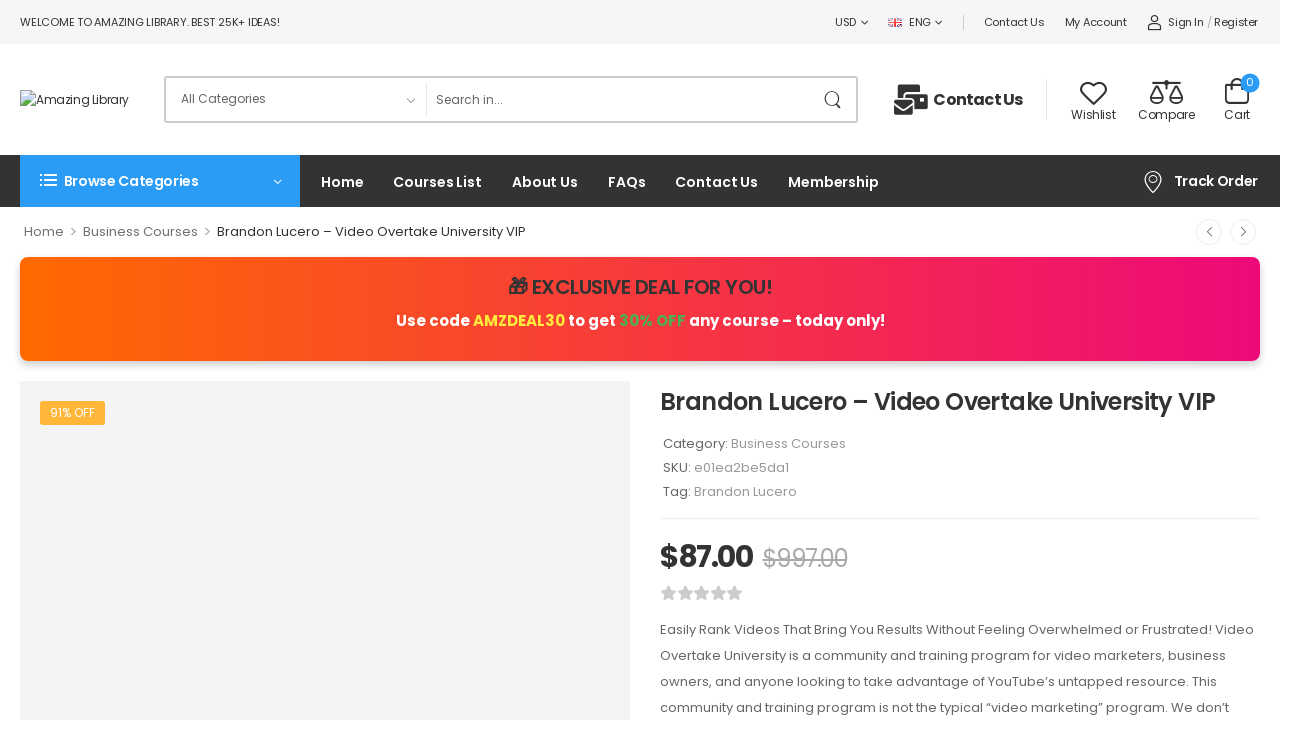

--- FILE ---
content_type: text/html; charset=UTF-8
request_url: https://amzlibrary.com/digital/brandon-lucero-video-overtake-university-vip/
body_size: 30694
content:

<!DOCTYPE html>
	<html lang="en-US">
	<head>
		<meta http-equiv="Content-Type" content="text/html; charset=UTF-8">
		<meta name="viewport" content="width=device-width, initial-scale=1.0, minimum-scale=1.0" />
		<link rel="profile" href="https://gmpg.org/xfn/11" />
		<link rel="pingback" href="https://amzlibrary.com/xmlrpc.php" />
		<link rel="preload" href="https://amzlibrary.com/wp-content/themes/wolmart/assets/vendor/wolmart-icons/fonts/wolmart.woff?png09e" as="font" type="font/woff" crossorigin><link rel="preload" href="https://amzlibrary.com/wp-content/themes/wolmart/assets/vendor/fontawesome-free/webfonts/fa-solid-900.woff2" as="font" type="font/woff2" crossorigin><link rel="preload" href="https://amzlibrary.com/wp-content/themes/wolmart/assets/vendor/fontawesome-free/webfonts/fa-brands-400.woff2" as="font" type="font/woff2" crossorigin>
						<script type="2861e259102420397b235674-text/javascript">document.documentElement.className = document.documentElement.className + ' yes-js js_active js'</script>
			<meta name='robots' content='index, follow, max-image-preview:large, max-snippet:-1, max-video-preview:-1' />

            <script data-no-defer="1" data-ezscrex="false" data-cfasync="false" data-pagespeed-no-defer data-cookieconsent="ignore">
                var ctPublicFunctions = {"_ajax_nonce":"131ff8fc8c","_rest_nonce":"f5c3bc3cd3","_ajax_url":"\/wp-admin\/admin-ajax.php","_rest_url":"https:\/\/amzlibrary.com\/wp-json\/","data__cookies_type":"none","data__ajax_type":"rest","data__bot_detector_enabled":0,"data__frontend_data_log_enabled":1,"cookiePrefix":"","wprocket_detected":false,"host_url":"amzlibrary.com","text__ee_click_to_select":"Click to select the whole data","text__ee_original_email":"The complete one is","text__ee_got_it":"Got it","text__ee_blocked":"Blocked","text__ee_cannot_connect":"Cannot connect","text__ee_cannot_decode":"Can not decode email. Unknown reason","text__ee_email_decoder":"CleanTalk email decoder","text__ee_wait_for_decoding":"The magic is on the way!","text__ee_decoding_process":"Please wait a few seconds while we decode the contact data."}
            </script>
        
            <script data-no-defer="1" data-ezscrex="false" data-cfasync="false" data-pagespeed-no-defer data-cookieconsent="ignore">
                var ctPublic = {"_ajax_nonce":"131ff8fc8c","settings__forms__check_internal":"0","settings__forms__check_external":"0","settings__forms__force_protection":0,"settings__forms__search_test":"1","settings__forms__wc_add_to_cart":"0","settings__data__bot_detector_enabled":0,"settings__sfw__anti_crawler":0,"blog_home":"https:\/\/amzlibrary.com\/","pixel__setting":"3","pixel__enabled":true,"pixel__url":"https:\/\/moderate10-v4.cleantalk.org\/pixel\/8a15aabc8a732f80dfcc7e60d8e31d4f.gif","data__email_check_before_post":"1","data__email_check_exist_post":0,"data__cookies_type":"none","data__key_is_ok":true,"data__visible_fields_required":true,"wl_brandname":"Anti-Spam by CleanTalk","wl_brandname_short":"CleanTalk","ct_checkjs_key":"9f779416e483934c6624dc87edcc95625ca338dfb54d33eb2e12a510524b4770","emailEncoderPassKey":"961ce34a7a9a4356ca9c35018d37b6c1","bot_detector_forms_excluded":"W10=","advancedCacheExists":true,"varnishCacheExists":false,"wc_ajax_add_to_cart":true}
            </script>
        
	<!-- This site is optimized with the Yoast SEO plugin v26.5 - https://yoast.com/wordpress/plugins/seo/ -->
	<title>Brandon Lucero Video Overtake University VIP</title>
	<meta name="description" content="Easily Rank Videos That Bring You Results Without Feeling Overwhelmed or Frustrated! Video Overtake University is a community and training program for video marketers, business owners, and anyone looking to take advantage of YouTube’s untapped resource. Video Overtake University is a community and training program for video marketers, business owners, and anyone looking to take advantage of YouTube’s untapped resource." />
	<link rel="canonical" href="https://amzlibrary.com/digital/brandon-lucero-video-overtake-university-vip/" />
	<meta property="og:locale" content="en_US" />
	<meta property="og:type" content="article" />
	<meta property="og:title" content="Brandon Lucero Video Overtake University VIP" />
	<meta property="og:description" content="Easily Rank Videos That Bring You Results Without Feeling Overwhelmed or Frustrated! Video Overtake University is a community and training program for video marketers, business owners, and anyone looking to take advantage of YouTube’s untapped resource. Video Overtake University is a community and training program for video marketers, business owners, and anyone looking to take advantage of YouTube’s untapped resource." />
	<meta property="og:url" content="https://amzlibrary.com/digital/brandon-lucero-video-overtake-university-vip/" />
	<meta property="og:site_name" content="Amazing Library" />
	<meta property="article:modified_time" content="2025-07-14T10:50:56+00:00" />
	<meta property="og:image" content="https://wsrv.nl/?url=https://amzlibrary.com/wp-content/uploads/2022/06/Brandon-Lucero-Video-Overtake-University-VIP.webp" />
	<meta property="og:image:width" content="758" />
	<meta property="og:image:height" content="821" />
	<meta property="og:image:type" content="image/png" />
	<meta name="twitter:card" content="summary_large_image" />
	<meta name="twitter:label1" content="Est. reading time" />
	<meta name="twitter:data1" content="4 minutes" />
	<script type="application/ld+json" class="yoast-schema-graph">{"@context":"https://schema.org","@graph":[{"@type":"WebPage","@id":"https://amzlibrary.com/digital/brandon-lucero-video-overtake-university-vip/","url":"https://amzlibrary.com/digital/brandon-lucero-video-overtake-university-vip/","name":"Brandon Lucero Video Overtake University VIP","isPartOf":{"@id":"https://amzlibrary.com/#website"},"primaryImageOfPage":{"@id":"https://amzlibrary.com/digital/brandon-lucero-video-overtake-university-vip/#primaryimage"},"image":{"@id":"https://amzlibrary.com/digital/brandon-lucero-video-overtake-university-vip/#primaryimage"},"thumbnailUrl":"https://wsrv.nl/?url=https://amzlibrary.com/wp-content/uploads/2022/06/Brandon-Lucero-Video-Overtake-University-VIP.webp","datePublished":"2022-07-19T06:09:30+00:00","dateModified":"2025-07-14T10:50:56+00:00","description":"Easily Rank Videos That Bring You Results Without Feeling Overwhelmed or Frustrated! Video Overtake University is a community and training program for video marketers, business owners, and anyone looking to take advantage of YouTube’s untapped resource. Video Overtake University is a community and training program for video marketers, business owners, and anyone looking to take advantage of YouTube’s untapped resource.","breadcrumb":{"@id":"https://amzlibrary.com/digital/brandon-lucero-video-overtake-university-vip/#breadcrumb"},"inLanguage":"en-US","potentialAction":[{"@type":"ReadAction","target":["https://amzlibrary.com/digital/brandon-lucero-video-overtake-university-vip/"]}]},{"@type":"ImageObject","inLanguage":"en-US","@id":"https://amzlibrary.com/digital/brandon-lucero-video-overtake-university-vip/#primaryimage","url":"https://wsrv.nl/?url=https://amzlibrary.com/wp-content/uploads/2022/06/Brandon-Lucero-Video-Overtake-University-VIP.webp","contentUrl":"https://wsrv.nl/?url=https://amzlibrary.com/wp-content/uploads/2022/06/Brandon-Lucero-Video-Overtake-University-VIP.webp","width":758,"height":821,"caption":"Brandon Lucero Video Overtake University VIP"},{"@type":"BreadcrumbList","@id":"https://amzlibrary.com/digital/brandon-lucero-video-overtake-university-vip/#breadcrumb","itemListElement":[{"@type":"ListItem","position":1,"name":"Home","item":"https://amzlibrary.com/"},{"@type":"ListItem","position":2,"name":"Courses List","item":"https://amzlibrary.com/courses-list/"},{"@type":"ListItem","position":3,"name":"Brandon Lucero – Video Overtake University VIP"}]},{"@type":"WebSite","@id":"https://amzlibrary.com/#website","url":"https://amzlibrary.com/","name":"Amazing Library","description":"Amazing Library","publisher":{"@id":"https://amzlibrary.com/#organization"},"potentialAction":[{"@type":"SearchAction","target":{"@type":"EntryPoint","urlTemplate":"https://amzlibrary.com/?s={search_term_string}"},"query-input":{"@type":"PropertyValueSpecification","valueRequired":true,"valueName":"search_term_string"}}],"inLanguage":"en-US"},{"@type":"Organization","@id":"https://amzlibrary.com/#organization","name":"Amazing Library","url":"https://amzlibrary.com/","logo":{"@type":"ImageObject","inLanguage":"en-US","@id":"https://amzlibrary.com/#/schema/logo/image/","url":"https://wsrv.nl/?url=https://amzlibrary.com/wp-content/uploads/2022/06/cropped-amzlibrary_s-courses-logo.webp","contentUrl":"https://wsrv.nl/?url=https://amzlibrary.com/wp-content/uploads/2022/06/cropped-amzlibrary_s-courses-logo.webp","width":703,"height":117,"caption":"Amazing Library"},"image":{"@id":"https://amzlibrary.com/#/schema/logo/image/"}}]}</script>
	<!-- / Yoast SEO plugin. -->


<link rel='dns-prefetch' href='//amzlibrary.com' />
<link rel='dns-prefetch' href='//wsrv.nl' />
<link rel="alternate" type="application/rss+xml" title="Amazing Library &raquo; Feed" href="https://amzlibrary.com/feed/" />
<link rel="alternate" type="application/rss+xml" title="Amazing Library &raquo; Comments Feed" href="https://amzlibrary.com/comments/feed/" />
<link rel="alternate" type="application/rss+xml" title="Amazing Library &raquo; Brandon Lucero – Video Overtake University VIP Comments Feed" href="https://amzlibrary.com/digital/brandon-lucero-video-overtake-university-vip/feed/" />
<link rel="alternate" title="oEmbed (JSON)" type="application/json+oembed" href="https://amzlibrary.com/wp-json/oembed/1.0/embed?url=https%3A%2F%2Famzlibrary.com%2Fdigital%2Fbrandon-lucero-video-overtake-university-vip%2F" />
<link rel="alternate" title="oEmbed (XML)" type="text/xml+oembed" href="https://amzlibrary.com/wp-json/oembed/1.0/embed?url=https%3A%2F%2Famzlibrary.com%2Fdigital%2Fbrandon-lucero-video-overtake-university-vip%2F&#038;format=xml" />
<style id='wp-img-auto-sizes-contain-inline-css'>
img:is([sizes=auto i],[sizes^="auto," i]){contain-intrinsic-size:3000px 1500px}
/*# sourceURL=wp-img-auto-sizes-contain-inline-css */
</style>
<style id='wp-emoji-styles-inline-css'>

	img.wp-smiley, img.emoji {
		display: inline !important;
		border: none !important;
		box-shadow: none !important;
		height: 1em !important;
		width: 1em !important;
		margin: 0 0.07em !important;
		vertical-align: -0.1em !important;
		background: none !important;
		padding: 0 !important;
	}
/*# sourceURL=wp-emoji-styles-inline-css */
</style>
<style id='classic-theme-styles-inline-css'>
/*! This file is auto-generated */
.wp-block-button__link{color:#fff;background-color:#32373c;border-radius:9999px;box-shadow:none;text-decoration:none;padding:calc(.667em + 2px) calc(1.333em + 2px);font-size:1.125em}.wp-block-file__button{background:#32373c;color:#fff;text-decoration:none}
/*# sourceURL=/wp-includes/css/classic-themes.min.css */
</style>
<link rel='stylesheet' id='cleantalk-public-css-css' href='https://amzlibrary.com/wp-content/plugins/cleantalk-spam-protect/css/cleantalk-public.min.css?ver=6.69_1764853078' media='all' />
<link rel='stylesheet' id='cleantalk-email-decoder-css-css' href='https://amzlibrary.com/wp-content/plugins/cleantalk-spam-protect/css/cleantalk-email-decoder.min.css?ver=6.69_1764853078' media='all' />
<link rel='stylesheet' id='contact-form-7-css' href='https://amzlibrary.com/wp-content/plugins/contact-form-7/includes/css/styles.css?ver=5.7.6' media='all' />
<link rel='stylesheet' id='photoswipe-css' href='https://amzlibrary.com/wp-content/plugins/woocommerce/assets/css/photoswipe/photoswipe.min.css?ver=10.3.6' media='all' />
<link rel='stylesheet' id='photoswipe-default-skin-css' href='https://amzlibrary.com/wp-content/plugins/woocommerce/assets/css/photoswipe/default-skin/default-skin.min.css?ver=10.3.6' media='all' />
<style id='woocommerce-inline-inline-css'>
.woocommerce form .form-row .required { visibility: visible; }
/*# sourceURL=woocommerce-inline-inline-css */
</style>
<link rel='stylesheet' id='wt-woocommerce-related-products-css' href='https://amzlibrary.com/wp-content/plugins/wt-woocommerce-related-products/public/css/custom-related-products-public.css?ver=1.7.2' media='all' />
<link rel='stylesheet' id='carousel-css-css' href='https://amzlibrary.com/wp-content/plugins/wt-woocommerce-related-products/public/css/owl.carousel.min.css?ver=1.7.2' media='all' />
<link rel='stylesheet' id='carousel-theme-css-css' href='https://amzlibrary.com/wp-content/plugins/wt-woocommerce-related-products/public/css/owl.theme.default.min.css?ver=1.7.2' media='all' />
<link rel='stylesheet' id='brands-styles-css' href='https://amzlibrary.com/wp-content/plugins/woocommerce/assets/css/brands.css?ver=10.3.6' media='all' />
<link rel='stylesheet' id='wolmart-skeleton-css' href='https://amzlibrary.com/wp-content/themes/wolmart/framework/addons/skeleton/skeleton.min.css?ver=6.9' media='all' />
<link rel='stylesheet' id='fontawesome-free-css' href='https://amzlibrary.com/wp-content/themes/wolmart/assets/vendor/fontawesome-free/css/all.min.css?ver=5.14.0' media='all' />
<link rel='stylesheet' id='wolmart-icons-css' href='https://amzlibrary.com/wp-content/themes/wolmart/assets/vendor/wolmart-icons/css/icons.min.css?ver=1.8.8' media='all' />
<link rel='stylesheet' id='wolmart-flag-css' href='https://amzlibrary.com/wp-content/themes/wolmart/assets/css/flags.min.css?ver=1.8.8' media='all' />
<link rel='stylesheet' id='animate-css' href='https://amzlibrary.com/wp-content/themes/wolmart/assets/vendor/animate/animate.min.css?ver=6.9' media='all' />
<link rel='stylesheet' id='magnific-popup-css' href='https://amzlibrary.com/wp-content/themes/wolmart/assets/vendor/jquery.magnific-popup/magnific-popup.min.css?ver=1.0' media='all' />
<link rel='stylesheet' id='elementor-frontend-css' href='https://amzlibrary.com/wp-content/uploads/elementor/css/custom-frontend-lite.min.css?ver=1738050313' media='all' />
<link rel='stylesheet' id='elementor-post-782-css' href='https://amzlibrary.com/wp-content/uploads/elementor/css/post-782.css?ver=6.9' media='all' />
<link rel='stylesheet' id='wolmart-theme-css' href='https://amzlibrary.com/wp-content/themes/wolmart/assets/css/theme.min.css?ver=1.8.8' media='all' />
<link rel='stylesheet' id='wolmart-dynamic-vars-css' href='https://amzlibrary.com/wp-content/uploads/wolmart_styles/dynamic_css_vars.css?ver=1.8.8' media='all' />
<link rel='stylesheet' id='wolmart-theme-single-product-css' href='https://amzlibrary.com/wp-content/themes/wolmart/assets/css/pages/single-product.min.css?ver=1.8.8' media='all' />
<style id='wolmart-theme-single-product-inline-css'>
/* Global CSS */
.store-wrapper .store-data p {
		text-shadow: 0 0 5px rgba(0, 0, 0, .5);
}
/*# sourceURL=wolmart-theme-single-product-inline-css */
</style>
<link rel='stylesheet' id='bootstrap-tooltip-css' href='https://amzlibrary.com/wp-content/themes/wolmart/assets/vendor/bootstrap/bootstrap.tooltip.css?ver=4.1.3' media='all' />
<link rel='stylesheet' id='wolmart-elementor-style-css' href='https://amzlibrary.com/wp-content/themes/wolmart/framework/plugins/elementor/elementor.min.css?ver=6.9' media='all' />
<link rel='stylesheet' id='pwaforwp-style-css' href='https://amzlibrary.com/wp-content/plugins/pwa-for-wp/assets/css/pwaforwp-main.min.css?ver=1.7.75' media='all' />
<link rel='stylesheet' id='elementor-post-649-css' href='https://amzlibrary.com/wp-content/uploads/elementor/css/post-649.css?ver=6.9' media='all' />
<style id='elementor-post-649-inline-css'>
.custom-deal-menu .wolmart-icon-lists .wolmart-icon-list-item .w-icon-sale{font-size:24px;margin-right:3px}.custom-header .toggle-menu .title-underline .title:after{content:none}@media (max-width:1199px){.main-menu>.menu>li{margin-right:15px}}.dropdown-box .menu .view-all-cats>a{font-weight:600;text-transform:uppercase;letter-spacing:-.025em}.sticky-content:not(.fixed) .show-home .dropdown-box{box-shadow:none}.dropdown-box .menu .view-all-cats a{line-height:1.1}.dropdown-box .menu .view-all-cats>a:after{position:relative;top:-1px;content:"\e913";font-family:'wolmart';font-size:.9em;margin-left:.4rem;vertical-align:middle}.dropdown-box.categories{border-radius:5px;background-color:#f8f8f8}.custom-header .toggle-menu:after{border-bottom-color:#f8f8f8;left:27px}.custom-header .dropdown:after{border:12px solid transparent;border-bottom:13px solid #f8f8f8}@media (max-width:1200px) and (min-width:992px){.custom-deal-menu .wolmart-icon-lists .wolmart-icon-list-item{padding-right:15px}.elementor-element.elementor-widget.custom-deal-menu>.elementor-widget-container{margin-right:-15px}}
/*# sourceURL=elementor-post-649-inline-css */
</style>
<link rel='stylesheet' id='elementor-post-141-css' href='https://amzlibrary.com/wp-content/uploads/elementor/css/post-141.css?ver=6.9' media='all' />
<style id='elementor-post-141-inline-css'>
.m-w-490{max-width:490px}.custom-footer .wpcf7-submit:after{content:"\e92c";font-family:wolmart;font-weight:100;margin-left:8px;font-size:1.1em;line-height:0;vertical-align:middle}.custom-footer .custom-footer-infobox i{position:relative;top:-2px}.custom-footer .wpcf7-form .wpcf7-form-control{height:48px}.custom-footer .wpcf7-form span .wpcf7-form-control{border:none;padding:1rem 2rem}@media (max-width:1199px) and (min-width:992px){.custom-footer .elementor-element.custom-footer-col-1{width:20%}.custom-footer .elementor-element.custom-footer-col-2{width:80%}.custom-footer .elementor-element.custom-footer-infobox>.elementor-widget-container{margin-right:20px}}@media (max-width:575px){.custom-footer .wpcf7-form-control-wrap{flex:0 0 100%}}
/*# sourceURL=elementor-post-141-inline-css */
</style>
<link rel='stylesheet' id='wolmart-style-css' href='https://amzlibrary.com/wp-content/themes/wolmart/style.css?ver=1.8.8' media='all' />
<link rel='stylesheet' id='styles-child-css' href='https://amzlibrary.com/wp-content/themes/wolmart-child/style.css?ver=6.9' media='all' />
<script type="text/template" id="tmpl-variation-template">
	<div class="woocommerce-variation-description">{{{ data.variation.variation_description }}}</div>
	<div class="woocommerce-variation-price">{{{ data.variation.price_html }}}</div>
	<div class="woocommerce-variation-availability">{{{ data.variation.availability_html }}}</div>
</script>
<script type="text/template" id="tmpl-unavailable-variation-template">
	<p role="alert">Sorry, this product is unavailable. Please choose a different combination.</p>
</script>
<script src="https://amzlibrary.com/wp-content/plugins/cleantalk-spam-protect/js/apbct-public-bundle_gathering.min.js?ver=6.69_1764853078" id="apbct-public-bundle_gathering.min-js-js" type="2861e259102420397b235674-text/javascript"></script>
<script src="https://amzlibrary.com/wp-includes/js/jquery/jquery.min.js?ver=3.7.1" id="jquery-core-js" type="2861e259102420397b235674-text/javascript"></script>
<script src="https://amzlibrary.com/wp-includes/js/jquery/jquery-migrate.min.js?ver=3.4.1" id="jquery-migrate-js" type="2861e259102420397b235674-text/javascript"></script>
<script src="https://amzlibrary.com/wp-content/plugins/woocommerce/assets/js/jquery-blockui/jquery.blockUI.min.js?ver=2.7.0-wc.10.3.6" id="wc-jquery-blockui-js" defer data-wp-strategy="defer" type="2861e259102420397b235674-text/javascript"></script>
<script id="wc-add-to-cart-js-extra" type="2861e259102420397b235674-text/javascript">
var wc_add_to_cart_params = {"ajax_url":"/wp-admin/admin-ajax.php","wc_ajax_url":"/?wc-ajax=%%endpoint%%","i18n_view_cart":"View cart","cart_url":"https://amzlibrary.com/cart/","is_cart":"","cart_redirect_after_add":"no"};
//# sourceURL=wc-add-to-cart-js-extra
</script>
<script src="https://amzlibrary.com/wp-content/plugins/woocommerce/assets/js/frontend/add-to-cart.min.js?ver=10.3.6" id="wc-add-to-cart-js" defer data-wp-strategy="defer" type="2861e259102420397b235674-text/javascript"></script>
<script src="https://amzlibrary.com/wp-content/plugins/woocommerce/assets/js/photoswipe/photoswipe.min.js?ver=4.1.1-wc.10.3.6" id="wc-photoswipe-js" defer data-wp-strategy="defer" type="2861e259102420397b235674-text/javascript"></script>
<script src="https://amzlibrary.com/wp-content/plugins/woocommerce/assets/js/photoswipe/photoswipe-ui-default.min.js?ver=4.1.1-wc.10.3.6" id="wc-photoswipe-ui-default-js" defer data-wp-strategy="defer" type="2861e259102420397b235674-text/javascript"></script>
<script id="wc-single-product-js-extra" type="2861e259102420397b235674-text/javascript">
var wc_single_product_params = {"i18n_required_rating_text":"Please select a rating","i18n_rating_options":["1 of 5 stars","2 of 5 stars","3 of 5 stars","4 of 5 stars","5 of 5 stars"],"i18n_product_gallery_trigger_text":"View full-screen image gallery","review_rating_required":"yes","flexslider":{"rtl":false,"animation":"slide","smoothHeight":true,"directionNav":false,"controlNav":"thumbnails","slideshow":false,"animationSpeed":500,"animationLoop":false,"allowOneSlide":false},"zoom_enabled":"","zoom_options":[],"photoswipe_enabled":"1","photoswipe_options":{"shareEl":false,"closeOnScroll":false,"history":false,"hideAnimationDuration":0,"showAnimationDuration":0},"flexslider_enabled":""};
//# sourceURL=wc-single-product-js-extra
</script>
<script src="https://amzlibrary.com/wp-content/plugins/woocommerce/assets/js/frontend/single-product.min.js?ver=10.3.6" id="wc-single-product-js" defer data-wp-strategy="defer" type="2861e259102420397b235674-text/javascript"></script>
<script src="https://amzlibrary.com/wp-content/plugins/woocommerce/assets/js/js-cookie/js.cookie.min.js?ver=2.1.4-wc.10.3.6" id="wc-js-cookie-js" defer data-wp-strategy="defer" type="2861e259102420397b235674-text/javascript"></script>
<script id="woocommerce-js-extra" type="2861e259102420397b235674-text/javascript">
var woocommerce_params = {"ajax_url":"/wp-admin/admin-ajax.php","wc_ajax_url":"/?wc-ajax=%%endpoint%%","i18n_password_show":"Show password","i18n_password_hide":"Hide password"};
//# sourceURL=woocommerce-js-extra
</script>
<script src="https://amzlibrary.com/wp-content/plugins/woocommerce/assets/js/frontend/woocommerce.min.js?ver=10.3.6" id="woocommerce-js" defer data-wp-strategy="defer" type="2861e259102420397b235674-text/javascript"></script>
<script src="https://amzlibrary.com/wp-content/plugins/wt-woocommerce-related-products/public/js/custom-related-products-public.js?ver=1.7.2" id="wt-woocommerce-related-products-js" type="2861e259102420397b235674-text/javascript"></script>
<script src="https://amzlibrary.com/wp-content/plugins/wt-woocommerce-related-products/public/js/wt_owl_carousel.js?ver=1.7.2" id="wt-owl-js-js" type="2861e259102420397b235674-text/javascript"></script>
<script src="https://amzlibrary.com/wp-includes/js/underscore.min.js?ver=1.13.7" id="underscore-js" type="2861e259102420397b235674-text/javascript"></script>
<script id="wp-util-js-extra" type="2861e259102420397b235674-text/javascript">
var _wpUtilSettings = {"ajax":{"url":"/wp-admin/admin-ajax.php"}};
//# sourceURL=wp-util-js-extra
</script>
<script src="https://amzlibrary.com/wp-includes/js/wp-util.min.js?ver=6.9" id="wp-util-js" type="2861e259102420397b235674-text/javascript"></script>
<script id="wc-add-to-cart-variation-js-extra" type="2861e259102420397b235674-text/javascript">
var wc_add_to_cart_variation_params = {"wc_ajax_url":"/?wc-ajax=%%endpoint%%","i18n_no_matching_variations_text":"Sorry, no products matched your selection. Please choose a different combination.","i18n_make_a_selection_text":"Please select some product options before adding this product to your cart.","i18n_unavailable_text":"Sorry, this product is unavailable. Please choose a different combination.","i18n_reset_alert_text":"Your selection has been reset. Please select some product options before adding this product to your cart."};
//# sourceURL=wc-add-to-cart-variation-js-extra
</script>
<script src="https://amzlibrary.com/wp-content/plugins/woocommerce/assets/js/frontend/add-to-cart-variation.min.js?ver=10.3.6" id="wc-add-to-cart-variation-js" defer data-wp-strategy="defer" type="2861e259102420397b235674-text/javascript"></script>
<script src="https://amzlibrary.com/wp-content/plugins/woocommerce/assets/js/zoom/jquery.zoom.min.js?ver=1.7.21-wc.10.3.6" id="wc-zoom-js" defer data-wp-strategy="defer" type="2861e259102420397b235674-text/javascript"></script>
<script id="wc-cart-fragments-js-extra" type="2861e259102420397b235674-text/javascript">
var wc_cart_fragments_params = {"ajax_url":"/wp-admin/admin-ajax.php","wc_ajax_url":"/?wc-ajax=%%endpoint%%","cart_hash_key":"wc_cart_hash_275c75f6794acbe5acbf1cfd5536245f","fragment_name":"wc_fragments_275c75f6794acbe5acbf1cfd5536245f","request_timeout":"5000"};
//# sourceURL=wc-cart-fragments-js-extra
</script>
<script src="https://amzlibrary.com/wp-content/plugins/woocommerce/assets/js/frontend/cart-fragments.min.js?ver=10.3.6" id="wc-cart-fragments-js" defer data-wp-strategy="defer" type="2861e259102420397b235674-text/javascript"></script>
<link rel="https://api.w.org/" href="https://amzlibrary.com/wp-json/" /><link rel="alternate" title="JSON" type="application/json" href="https://amzlibrary.com/wp-json/wp/v2/product/5785" /><link rel="EditURI" type="application/rsd+xml" title="RSD" href="https://amzlibrary.com/xmlrpc.php?rsd" />
<meta name="generator" content="WordPress 6.9" />
<meta name="generator" content="WooCommerce 10.3.6" />
<link rel='shortlink' href='https://amzlibrary.com/?p=5785' />
<meta name="generator" content="performance-lab 3.6.1; plugins: speculation-rules, webp-uploads">
<meta name="generator" content="webp-uploads 2.3.0">
<meta name="generator" content="speculation-rules 1.3.1">
	<noscript><style>.woocommerce-product-gallery{ opacity: 1 !important; }</style></noscript>
	<link rel="icon" href="https://wsrv.nl/?url=https://amzlibrary.com/wp-content/uploads/2022/06/cropped-amzlibrary_s-courses-512x512-1-32x32.png" sizes="32x32" />
<link rel="icon" href="https://wsrv.nl/?url=https://amzlibrary.com/wp-content/uploads/2022/06/cropped-amzlibrary_s-courses-512x512-1-192x192.png" sizes="192x192" />
<meta name="msapplication-TileImage" content="https://wsrv.nl/?url=https://amzlibrary.com/wp-content/uploads/2022/06/cropped-amzlibrary_s-courses-512x512-1-270x270.png" />
<meta name="pwaforwp" content="wordpress-plugin"/>
        <meta name="theme-color" content="#D5E0EB">
        <meta name="apple-mobile-web-app-title" content="Amazing Library">
        <meta name="application-name" content="Amazing Library">
        <meta name="apple-mobile-web-app-capable" content="yes">
        <meta name="apple-mobile-web-app-status-bar-style" content="default">
        <meta name="mobile-web-app-capable" content="yes">
        <meta name="apple-touch-fullscreen" content="yes">
<link rel="apple-touch-icon" sizes="192x192" href="https://wsrv.nl/?url=https://amzlibrary.com/wp-content/plugins/pwa-for-wp/images/logo.png">
<link rel="apple-touch-icon" sizes="512x512" href="https://wsrv.nl/?url=https://amzlibrary.com/wp-content/plugins/pwa-for-wp/images/logo-512x512.png">
<style id="kirki-inline-styles"></style>	<link rel='stylesheet' id='wc-blocks-style-css' href='https://amzlibrary.com/wp-content/plugins/woocommerce/assets/client/blocks/wc-blocks.css?ver=wc-10.3.6' media='all' />
<link rel='stylesheet' id='jquery-selectBox-css' href='https://amzlibrary.com/wp-content/plugins/yith-woocommerce-wishlist/assets/css/jquery.selectBox.css?ver=1.2.0' media='all' />
<link rel='stylesheet' id='woocommerce_prettyPhoto_css-css' href='//amzlibrary.com/wp-content/plugins/woocommerce/assets/css/prettyPhoto.css?ver=3.1.6' media='all' />
<link rel='stylesheet' id='yith-wcwl-main-css' href='https://amzlibrary.com/wp-content/plugins/yith-woocommerce-wishlist/assets/css/style.css?ver=4.0.1' media='all' />
<style id='yith-wcwl-main-inline-css'>
 :root { --rounded-corners-radius: 16px; --add-to-cart-rounded-corners-radius: 16px; --color-headers-background: #F4F4F4; --feedback-duration: 3s } 
 :root { --rounded-corners-radius: 16px; --add-to-cart-rounded-corners-radius: 16px; --color-headers-background: #F4F4F4; --feedback-duration: 3s } 
 :root { --rounded-corners-radius: 16px; --add-to-cart-rounded-corners-radius: 16px; --color-headers-background: #F4F4F4; --feedback-duration: 3s } 
 :root { --rounded-corners-radius: 16px; --add-to-cart-rounded-corners-radius: 16px; --color-headers-background: #F4F4F4; --feedback-duration: 3s } 
 :root { --rounded-corners-radius: 16px; --add-to-cart-rounded-corners-radius: 16px; --color-headers-background: #F4F4F4; --feedback-duration: 3s } 
 :root { --rounded-corners-radius: 16px; --add-to-cart-rounded-corners-radius: 16px; --color-headers-background: #F4F4F4; --feedback-duration: 3s } 
 :root { --rounded-corners-radius: 16px; --add-to-cart-rounded-corners-radius: 16px; --color-headers-background: #F4F4F4; --feedback-duration: 3s } 
/*# sourceURL=yith-wcwl-main-inline-css */
</style>
<style id='global-styles-inline-css'>
:root{--wp--preset--aspect-ratio--square: 1;--wp--preset--aspect-ratio--4-3: 4/3;--wp--preset--aspect-ratio--3-4: 3/4;--wp--preset--aspect-ratio--3-2: 3/2;--wp--preset--aspect-ratio--2-3: 2/3;--wp--preset--aspect-ratio--16-9: 16/9;--wp--preset--aspect-ratio--9-16: 9/16;--wp--preset--color--black: #000000;--wp--preset--color--cyan-bluish-gray: #abb8c3;--wp--preset--color--white: #fff;--wp--preset--color--pale-pink: #f78da7;--wp--preset--color--vivid-red: #cf2e2e;--wp--preset--color--luminous-vivid-orange: #ff6900;--wp--preset--color--luminous-vivid-amber: #fcb900;--wp--preset--color--light-green-cyan: #7bdcb5;--wp--preset--color--vivid-green-cyan: #00d084;--wp--preset--color--pale-cyan-blue: #8ed1fc;--wp--preset--color--vivid-cyan-blue: #0693e3;--wp--preset--color--vivid-purple: #9b51e0;--wp--preset--color--primary: #2a9cf5;--wp--preset--color--secondary: #ffb639;--wp--preset--color--alert: ;--wp--preset--color--dark: #333;--wp--preset--color--font: #666;--wp--preset--color--transparent: transparent;--wp--preset--gradient--vivid-cyan-blue-to-vivid-purple: linear-gradient(135deg,rgb(6,147,227) 0%,rgb(155,81,224) 100%);--wp--preset--gradient--light-green-cyan-to-vivid-green-cyan: linear-gradient(135deg,rgb(122,220,180) 0%,rgb(0,208,130) 100%);--wp--preset--gradient--luminous-vivid-amber-to-luminous-vivid-orange: linear-gradient(135deg,rgb(252,185,0) 0%,rgb(255,105,0) 100%);--wp--preset--gradient--luminous-vivid-orange-to-vivid-red: linear-gradient(135deg,rgb(255,105,0) 0%,rgb(207,46,46) 100%);--wp--preset--gradient--very-light-gray-to-cyan-bluish-gray: linear-gradient(135deg,rgb(238,238,238) 0%,rgb(169,184,195) 100%);--wp--preset--gradient--cool-to-warm-spectrum: linear-gradient(135deg,rgb(74,234,220) 0%,rgb(151,120,209) 20%,rgb(207,42,186) 40%,rgb(238,44,130) 60%,rgb(251,105,98) 80%,rgb(254,248,76) 100%);--wp--preset--gradient--blush-light-purple: linear-gradient(135deg,rgb(255,206,236) 0%,rgb(152,150,240) 100%);--wp--preset--gradient--blush-bordeaux: linear-gradient(135deg,rgb(254,205,165) 0%,rgb(254,45,45) 50%,rgb(107,0,62) 100%);--wp--preset--gradient--luminous-dusk: linear-gradient(135deg,rgb(255,203,112) 0%,rgb(199,81,192) 50%,rgb(65,88,208) 100%);--wp--preset--gradient--pale-ocean: linear-gradient(135deg,rgb(255,245,203) 0%,rgb(182,227,212) 50%,rgb(51,167,181) 100%);--wp--preset--gradient--electric-grass: linear-gradient(135deg,rgb(202,248,128) 0%,rgb(113,206,126) 100%);--wp--preset--gradient--midnight: linear-gradient(135deg,rgb(2,3,129) 0%,rgb(40,116,252) 100%);--wp--preset--font-size--small: 15px;--wp--preset--font-size--medium: 24px;--wp--preset--font-size--large: 30px;--wp--preset--font-size--x-large: 42px;--wp--preset--font-size--normal: 18px;--wp--preset--font-size--huge: 34px;--wp--preset--spacing--20: 0.44rem;--wp--preset--spacing--30: 0.67rem;--wp--preset--spacing--40: 1rem;--wp--preset--spacing--50: 1.5rem;--wp--preset--spacing--60: 2.25rem;--wp--preset--spacing--70: 3.38rem;--wp--preset--spacing--80: 5.06rem;--wp--preset--shadow--natural: 6px 6px 9px rgba(0, 0, 0, 0.2);--wp--preset--shadow--deep: 12px 12px 50px rgba(0, 0, 0, 0.4);--wp--preset--shadow--sharp: 6px 6px 0px rgba(0, 0, 0, 0.2);--wp--preset--shadow--outlined: 6px 6px 0px -3px rgb(255, 255, 255), 6px 6px rgb(0, 0, 0);--wp--preset--shadow--crisp: 6px 6px 0px rgb(0, 0, 0);}:where(.is-layout-flex){gap: 0.5em;}:where(.is-layout-grid){gap: 0.5em;}body .is-layout-flex{display: flex;}.is-layout-flex{flex-wrap: wrap;align-items: center;}.is-layout-flex > :is(*, div){margin: 0;}body .is-layout-grid{display: grid;}.is-layout-grid > :is(*, div){margin: 0;}:where(.wp-block-columns.is-layout-flex){gap: 2em;}:where(.wp-block-columns.is-layout-grid){gap: 2em;}:where(.wp-block-post-template.is-layout-flex){gap: 1.25em;}:where(.wp-block-post-template.is-layout-grid){gap: 1.25em;}.has-black-color{color: var(--wp--preset--color--black) !important;}.has-cyan-bluish-gray-color{color: var(--wp--preset--color--cyan-bluish-gray) !important;}.has-white-color{color: var(--wp--preset--color--white) !important;}.has-pale-pink-color{color: var(--wp--preset--color--pale-pink) !important;}.has-vivid-red-color{color: var(--wp--preset--color--vivid-red) !important;}.has-luminous-vivid-orange-color{color: var(--wp--preset--color--luminous-vivid-orange) !important;}.has-luminous-vivid-amber-color{color: var(--wp--preset--color--luminous-vivid-amber) !important;}.has-light-green-cyan-color{color: var(--wp--preset--color--light-green-cyan) !important;}.has-vivid-green-cyan-color{color: var(--wp--preset--color--vivid-green-cyan) !important;}.has-pale-cyan-blue-color{color: var(--wp--preset--color--pale-cyan-blue) !important;}.has-vivid-cyan-blue-color{color: var(--wp--preset--color--vivid-cyan-blue) !important;}.has-vivid-purple-color{color: var(--wp--preset--color--vivid-purple) !important;}.has-black-background-color{background-color: var(--wp--preset--color--black) !important;}.has-cyan-bluish-gray-background-color{background-color: var(--wp--preset--color--cyan-bluish-gray) !important;}.has-white-background-color{background-color: var(--wp--preset--color--white) !important;}.has-pale-pink-background-color{background-color: var(--wp--preset--color--pale-pink) !important;}.has-vivid-red-background-color{background-color: var(--wp--preset--color--vivid-red) !important;}.has-luminous-vivid-orange-background-color{background-color: var(--wp--preset--color--luminous-vivid-orange) !important;}.has-luminous-vivid-amber-background-color{background-color: var(--wp--preset--color--luminous-vivid-amber) !important;}.has-light-green-cyan-background-color{background-color: var(--wp--preset--color--light-green-cyan) !important;}.has-vivid-green-cyan-background-color{background-color: var(--wp--preset--color--vivid-green-cyan) !important;}.has-pale-cyan-blue-background-color{background-color: var(--wp--preset--color--pale-cyan-blue) !important;}.has-vivid-cyan-blue-background-color{background-color: var(--wp--preset--color--vivid-cyan-blue) !important;}.has-vivid-purple-background-color{background-color: var(--wp--preset--color--vivid-purple) !important;}.has-black-border-color{border-color: var(--wp--preset--color--black) !important;}.has-cyan-bluish-gray-border-color{border-color: var(--wp--preset--color--cyan-bluish-gray) !important;}.has-white-border-color{border-color: var(--wp--preset--color--white) !important;}.has-pale-pink-border-color{border-color: var(--wp--preset--color--pale-pink) !important;}.has-vivid-red-border-color{border-color: var(--wp--preset--color--vivid-red) !important;}.has-luminous-vivid-orange-border-color{border-color: var(--wp--preset--color--luminous-vivid-orange) !important;}.has-luminous-vivid-amber-border-color{border-color: var(--wp--preset--color--luminous-vivid-amber) !important;}.has-light-green-cyan-border-color{border-color: var(--wp--preset--color--light-green-cyan) !important;}.has-vivid-green-cyan-border-color{border-color: var(--wp--preset--color--vivid-green-cyan) !important;}.has-pale-cyan-blue-border-color{border-color: var(--wp--preset--color--pale-cyan-blue) !important;}.has-vivid-cyan-blue-border-color{border-color: var(--wp--preset--color--vivid-cyan-blue) !important;}.has-vivid-purple-border-color{border-color: var(--wp--preset--color--vivid-purple) !important;}.has-vivid-cyan-blue-to-vivid-purple-gradient-background{background: var(--wp--preset--gradient--vivid-cyan-blue-to-vivid-purple) !important;}.has-light-green-cyan-to-vivid-green-cyan-gradient-background{background: var(--wp--preset--gradient--light-green-cyan-to-vivid-green-cyan) !important;}.has-luminous-vivid-amber-to-luminous-vivid-orange-gradient-background{background: var(--wp--preset--gradient--luminous-vivid-amber-to-luminous-vivid-orange) !important;}.has-luminous-vivid-orange-to-vivid-red-gradient-background{background: var(--wp--preset--gradient--luminous-vivid-orange-to-vivid-red) !important;}.has-very-light-gray-to-cyan-bluish-gray-gradient-background{background: var(--wp--preset--gradient--very-light-gray-to-cyan-bluish-gray) !important;}.has-cool-to-warm-spectrum-gradient-background{background: var(--wp--preset--gradient--cool-to-warm-spectrum) !important;}.has-blush-light-purple-gradient-background{background: var(--wp--preset--gradient--blush-light-purple) !important;}.has-blush-bordeaux-gradient-background{background: var(--wp--preset--gradient--blush-bordeaux) !important;}.has-luminous-dusk-gradient-background{background: var(--wp--preset--gradient--luminous-dusk) !important;}.has-pale-ocean-gradient-background{background: var(--wp--preset--gradient--pale-ocean) !important;}.has-electric-grass-gradient-background{background: var(--wp--preset--gradient--electric-grass) !important;}.has-midnight-gradient-background{background: var(--wp--preset--gradient--midnight) !important;}.has-small-font-size{font-size: var(--wp--preset--font-size--small) !important;}.has-medium-font-size{font-size: var(--wp--preset--font-size--medium) !important;}.has-large-font-size{font-size: var(--wp--preset--font-size--large) !important;}.has-x-large-font-size{font-size: var(--wp--preset--font-size--x-large) !important;}
/*# sourceURL=global-styles-inline-css */
</style>
<link rel='stylesheet' id='elementor-icons-css' href='https://amzlibrary.com/wp-content/plugins/elementor/assets/lib/eicons/css/elementor-icons.min.css?ver=5.15.0' media='all' />
<link rel='stylesheet' id='google-fonts-1-css' href='https://fonts.googleapis.com/css?family=Poppins%3A100%2C100italic%2C200%2C200italic%2C300%2C300italic%2C400%2C400italic%2C500%2C500italic%2C600%2C600italic%2C700%2C700italic%2C800%2C800italic%2C900%2C900italic&#038;display=auto&#038;ver=6.9' media='all' />
<link rel='stylesheet' id='elementor-icons-shared-0-css' href='https://amzlibrary.com/wp-content/plugins/elementor/assets/lib/font-awesome/css/fontawesome.min.css?ver=5.15.3' media='all' />
<link rel='stylesheet' id='elementor-icons-fa-solid-css' href='https://amzlibrary.com/wp-content/plugins/elementor/assets/lib/font-awesome/css/solid.min.css?ver=5.15.3' media='all' />
</head>
	<body data-rsssl=1 class="wp-singular product-template-default single single-product postid-5785 wp-custom-logo wp-embed-responsive wp-theme-wolmart wp-child-theme-wolmart-child theme-wolmart woocommerce woocommerce-page woocommerce-no-js wolmart-single-product-layout wolmart-disable-mobile-animation single-product-page wolmart-rounded-skin elementor-default elementor-kit-782">
		
		
		
		<div class="page-wrapper">

			<header class="header custom-header header-649" id="header"><div class="wolmart-block elementor elementor-649" data-block-id="649" data-elementor-id="649" data-elementor-type="wolmart-block">		<div data-elementor-type="wp-post" data-elementor-id="649" class="elementor elementor-649">
									<div class=" elementor-section elementor-top-section elementor-element elementor-element-30a17f2 elementor-section-content-middle elementor-section-boxed elementor-section-height-default elementor-section-height-default" data-id="30a17f2" data-element_type="section" data-settings="{&quot;background_background&quot;:&quot;classic&quot;}">
										<div class="elementor-container elementor-column-gap-no" >
										<div class=" elementor-column elementor-col-50 elementor-top-column elementor-element elementor-element-4bcf922 flex-1 w-auto overflow-hidden mr-4" data-id="4bcf922" data-element_type="column">
			
			<div class="elementor-widget-wrap elementor-element-populated">
								<div class="elementor-element elementor-element-fd407f0 welcome-msg text-uppercase elementor-widget elementor-widget-heading" data-id="fd407f0" data-element_type="widget" data-widget_type="heading.default">
				<div class="elementor-widget-container">
			<style>/*! elementor - v3.6.6 - 08-06-2022 */
.elementor-heading-title{padding:0;margin:0;line-height:1}.elementor-widget-heading .elementor-heading-title[class*=elementor-size-]>a{color:inherit;font-size:inherit;line-height:inherit}.elementor-widget-heading .elementor-heading-title.elementor-size-small{font-size:15px}.elementor-widget-heading .elementor-heading-title.elementor-size-medium{font-size:19px}.elementor-widget-heading .elementor-heading-title.elementor-size-large{font-size:29px}.elementor-widget-heading .elementor-heading-title.elementor-size-xl{font-size:39px}.elementor-widget-heading .elementor-heading-title.elementor-size-xxl{font-size:59px}</style><p class="elementor-heading-title elementor-size-default">Welcome to Amazing Library. Best 25k+ ideas!</p>		</div>
				</div>
					</div>
			
		</div>
				<div class=" elementor-column elementor-col-50 elementor-top-column elementor-element elementor-element-e3b66ca flex-none w-auto" data-id="e3b66ca" data-element_type="column">
			
			<div class="elementor-widget-wrap elementor-element-populated">
								<div class="elementor-element elementor-element-b5441d5 ml-auto elementor-widget__width-auto elementor-widget elementor-widget-wolmart_header_currency_switcher" data-id="b5441d5" data-element_type="widget" data-widget_type="wolmart_header_currency_switcher.default">
				<div class="elementor-widget-container">
				<ul class="menu switcher cur-switcher">
		<li class="menu-item-has-children">
			<a class="switcher-toggle" href="#">USD</a>
			<ul>
				<li><a href="#">EUR</a></li>
				<li><a href="#">USD</a></li>
			</ul>
		</li>
	</ul>
			</div>
				</div>
				<div class="elementor-element elementor-element-58daa81 elementor-widget__width-auto elementor-widget elementor-widget-wolmart_header_language_switcher" data-id="58daa81" data-element_type="widget" data-widget_type="wolmart_header_language_switcher.default">
				<div class="elementor-widget-container">
				<ul class="menu switcher lang-switcher">
		<li class="menu-item-has-children">
			<a href="#" class="switcher-toggle"><i class="flag flag-gb"></i>ENG</a>
			<ul>
				<li><a href="#"><i class="flag flag-gb"></i>ENG</a></li>
				<li><a href="#"><i class="flag flag-fr"></i>FRA</a></li>
			</ul>
		</li>
	</ul>
			</div>
				</div>
				<div class="elementor-element elementor-element-6af3810 elementor-hidden-tablet elementor-hidden-phone elementor-widget elementor-widget-wolmart_header_v_divider" data-id="6af3810" data-element_type="widget" data-widget_type="wolmart_header_v_divider.default">
				<div class="elementor-widget-container">
			<span class="divider"></span>
		</div>
				</div>
				<div class="elementor-element elementor-element-ada3b73 elementor-widget__width-auto elementor-hidden-tablet elementor-hidden-phone elementor-widget elementor-widget-wolmart_widget_menu" data-id="ada3b73" data-element_type="widget" data-widget_type="wolmart_widget_menu.default">
				<div class="elementor-widget-container">
			<div class="dropdown dropdown-menu mobile-links"><a href="#">Links</a><nav class="dropdown-box top-navigation"><ul id="menu-top-navigation" class="menu  horizontal-menu"><li id="menu-item-650" class="menu-item menu-item-type-custom menu-item-object-custom menu-item-650" ><a rel="nofollow" href="/contactus/">Contact Us</a></li>
<li id="menu-item-665" class="menu-item menu-item-type-post_type menu-item-object-page menu-item-665" ><a rel="nofollow" href="https://amzlibrary.com/my-account/">My account</a></li>
</ul></nav></div>		</div>
				</div>
				<div class="elementor-element elementor-element-e3d14a4 elementor-hidden-tablet elementor-hidden-phone elementor-widget elementor-widget-wolmart_header_account" data-id="e3d14a4" data-element_type="widget" data-widget_type="wolmart_header_account.default">
				<div class="elementor-widget-container">
			<div class="account"><a class="login inline-type" href="https://amzlibrary.com/my-account/"><i class="w-icon-account"></i><span>Sign In </span></a><span class="delimiter">/</span><a class="register inline-type" href="https://amzlibrary.com/my-account/"><span>Register</span></a></div>		</div>
				</div>
					</div>
			
		</div>
															</div>
							</div>
				<div class=" elementor-section elementor-top-section elementor-element elementor-element-5dc3a5e elementor-section-content-middle elementor-section-boxed elementor-section-height-default elementor-section-height-default" data-id="5dc3a5e" data-element_type="section">
										<div class="elementor-container elementor-column-gap-default" >
										<div class=" elementor-column elementor-col-100 elementor-top-column elementor-element elementor-element-5f92169 w-auto flex-1" data-id="5f92169" data-element_type="column">
			
			<div class="elementor-widget-wrap elementor-element-populated">
								<div class="elementor-element elementor-element-5382e2a mr-0 mr-sm-4 elementor-widget elementor-widget-wolmart_header_mmenu_toggle" data-id="5382e2a" data-element_type="widget" data-widget_type="wolmart_header_mmenu_toggle.default">
				<div class="elementor-widget-container">
			<a href="#" aria-label="Mobile Menu" class="mobile-menu-toggle d-lg-none"><i class="w-icon-hamburger"></i></a>
		</div>
				</div>
				<div class="elementor-element elementor-element-f3073bf mr-auto mr-md-2 ml-auto ml-sm-0 elementor-widget elementor-widget-wolmart_header_site_logo" data-id="f3073bf" data-element_type="widget" data-widget_type="wolmart_header_site_logo.default">
				<div class="elementor-widget-container">
			
<a href="https://amzlibrary.com/" class="logo" aria-label="Logo" title="Amazing Library - Amazing Library">
	<img width="703" height="117" src="https://wsrv.nl/?url=https://amzlibrary.com/wp-content/uploads/2022/06/cropped-amzlibrary_s-courses-logo.webp" class="site-logo skip-data-lazy attachment-full size-full" alt="Amazing Library" decoding="async" fetchpriority="high" srcset="https://wsrv.nl/?url=https://amzlibrary.com/wp-content/uploads/2022/06/cropped-amzlibrary_s-courses-logo.webp 703w, https://wsrv.nl/?url=https://amzlibrary.com/wp-content/uploads/2022/06/cropped-amzlibrary_s-courses-logo-600x100.webp 600w" sizes="(max-width: 703px) 100vw, 703px" /></a>
		</div>
				</div>
				<div class="elementor-element elementor-element-630fff8 flex-1 elementor-hidden-phone elementor-widget elementor-widget-wolmart_header_search" data-id="630fff8" data-element_type="widget" data-widget_type="wolmart_header_search.default">
				<div class="elementor-widget-container">
			
<div class="search-wrapper hs-expanded">
		<form apbct-form-sign="native_search" action="https://amzlibrary.com/" method="get" class="input-wrapper">
		<input type="hidden" name="post_type" value="product"/>

				<div class="select-box">
			<select  name='product_cat' aria-label='Product categories to search' id='product_cat' class='cat'>
	<option value='0'>All Categories</option>
	<option class="level-0" value="uncategorized">Uncategorized</option>
	<option class="level-0" value="business-courses">Business Courses</option>
	<option class="level-0" value="other-courses">Other Courses</option>
	<option class="level-0" value="mindset-courses">Mindset Courses</option>
	<option class="level-0" value="trading-and-investing">Trading and Investing</option>
	<option class="level-0" value="nlp-and-hypnosis">NLP and Hypnosis</option>
	<option class="level-0" value="seduction-and-love">Seduction and Love</option>
	<option class="level-0" value="martial-arts">Martial Arts</option>
	<option class="level-0" value="health-courses">Health Courses</option>
	<option class="level-0" value="fitness-courses">Fitness Courses</option>
	<option class="level-0" value="real-estate-courses">Real Estate Courses</option>
	<option class="level-0" value="software-and-apps">Software and Apps</option>
	<option class="level-0" value="psychology-courses">Psychology Courses</option>
	<option class="level-0" value="photography-and-video">Photography And Video</option>
	<option class="level-0" value="seo-courses">SEO Courses</option>
	<option class="level-0" value="music-learning">Music Learning</option>
	<option class="level-0" value="magic-courses">Magic Courses</option>
	<option class="level-0" value="self-growth">Self Growth</option>
	<option class="level-0" value="available-for-pre-order">Available for pre-order</option>
	<option class="level-0" value="forex-trading">Forex Trading</option>
	<option class="level-0" value="body-language-and-psychology">Body Language And Psychology</option>
</select>
		</div>
		
		<input type="search" aria-label="Search" class="form-control" name="s" placeholder="Search in..." required="" autocomplete="off">

					<div class="live-search-list"></div>
		
		<button class="btn btn-search" aria-label="Search Button" type="submit">
			<i class="w-icon-search"></i>
		</button> 
	<input
                    class="apbct_special_field apbct_email_id__search_form"
                    name="apbct__email_id__search_form"
                    aria-label="apbct__label_id__search_form"
                    type="text" size="30" maxlength="200" autocomplete="off"
                    value=""
                /><input
                   id="apbct_submit_id__search_form" 
                   class="apbct_special_field apbct__email_id__search_form"
                   name="apbct__label_id__search_form"
                   aria-label="apbct_submit_name__search_form"
                   type="submit"
                   size="30"
                   maxlength="200"
                   value="51678"
               /></form>
	</div>
		</div>
				</div>
				<div class="elementor-element elementor-element-5111158 ml-auto ml-md-2 d-none-sm-max elementor-widget elementor-widget-wolmart_header_contact" data-id="5111158" data-element_type="widget" data-widget_type="wolmart_header_contact.default">
				<div class="elementor-widget-container">
			<div class="contact">
	<a href="/contactus/" aria-label="Contact">
		<i class="fas fa-mail-bulk"></i>
	</a>
	<div class="contact-content">
		<a href="/contactus/" class="live-chat"></a> <span class="contact-delimiter"></span> <a href="/contactus/" class="telephone">Contact Us</a>	</div>
</div>



		</div>
				</div>
				<div class="elementor-element elementor-element-87f8f96 elementor-hidden-tablet elementor-hidden-phone elementor-widget elementor-widget-wolmart_header_v_divider" data-id="87f8f96" data-element_type="widget" data-widget_type="wolmart_header_v_divider.default">
				<div class="elementor-widget-container">
			<span class="divider"></span>
		</div>
				</div>
				<div class="elementor-element elementor-element-cf41243 d-none-sm-max elementor-widget elementor-widget-wolmart_header_wishlist" data-id="cf41243" data-element_type="widget" data-widget_type="wolmart_header_wishlist.default">
				<div class="elementor-widget-container">
				<a class="wishlist block-type" href="https://amzlibrary.com/wishlist/" aria-label="Wishlist">
				<i class="w-icon-heart">
					</i>
						<span>Wishlist</span>
			</a>
			</div>
				</div>
				<div class="elementor-element elementor-element-9b46f9a mr-2 d-none-sm-max elementor-widget elementor-widget-wolmart_header_compare" data-id="9b46f9a" data-element_type="widget" data-widget_type="wolmart_header_compare.default">
				<div class="elementor-widget-container">
			
<a class="compare-open block-type " aria-label="Compare" href="https://amzlibrary.com/compare/">
		<i class="w-icon-compare">
			</i>
			<span>Compare</span>
	</a>

		</div>
				</div>
				<div class="elementor-element elementor-element-a9f0a7f mr-2 elementor-widget elementor-widget-wolmart_header_cart" data-id="a9f0a7f" data-element_type="widget" data-widget_type="wolmart_header_cart.default">
				<div class="elementor-widget-container">
				<div class="dropdown mini-basket-dropdown cart-dropdown block-type badge-type  cart-offcanvas">
		<a class="cart-toggle" href="https://amzlibrary.com/cart/">
						<span class="cart-label">
											<span class="cart-name">Cart</span>
									
										</span>
										<i class="w-icon-cart">
					<!-- <span class="cart-count"><i class="fas fa-spinner fa-pulse"></i></span> -->
					<span class="cart-count">0</span>
				</i>
					</a>
					<div class="cart-overlay"></div>
				<div class="cart-popup widget_shopping_cart dropdown-box">
			<div class="widget_shopping_cart_content">
				<div class="cart-loading"></div>
			</div>
		</div>
	</div>
			</div>
				</div>
					</div>
			
		</div>
															</div>
							</div>
				<div class=" sticky-content fix-top elementor-section elementor-top-section elementor-element elementor-element-cb5e4ef elementor-hidden-tablet elementor-hidden-phone bg-dark elementor-section-boxed elementor-section-height-default elementor-section-height-default" data-id="cb5e4ef" data-element_type="section" data-settings="{&quot;background_background&quot;:&quot;classic&quot;}">
										<div class="elementor-container elementor-column-gap-no" >
										<div class=" elementor-column elementor-col-100 elementor-top-column elementor-element elementor-element-9e36b49" data-id="9e36b49" data-element_type="column">
			
			<div class="elementor-widget-wrap elementor-element-populated">
								<div class="elementor-element elementor-element-e9df1b7 elementor-widget__width-auto mr-4 elementor-widget elementor-widget-wolmart_widget_menu" data-id="e9df1b7" data-element_type="widget" data-widget_type="wolmart_widget_menu.default">
				<div class="elementor-widget-container">
			<div class="dropdown toggle-menu "><a href="#" class="dropdown-menu-toggle"><i class="  w-icon-category"></i><span>Browse Categories</span></a><nav class="dropdown-box categories"><ul id="menu-categories" class="menu  dropdown-menu vertical-menu"><li id="menu-item-19334" class="menu-item menu-item-type-custom menu-item-object-custom menu-item-has-children menu-item-19334" ><a rel="nofollow" href="/search-by-category/business-courses/">Business Courses</a>
<ul>
	<li id="menu-item-19345" class="menu-item menu-item-type-custom menu-item-object-custom menu-item-19345" ><a rel="nofollow" href="/search-by-category/real-estate-courses/">Real Estate Courses</a></li>
	<li id="menu-item-19350" class="menu-item menu-item-type-custom menu-item-object-custom menu-item-19350" ><a rel="nofollow" href="/search-by-category/trading-and-investing/">Trading and Investing</a></li>
	<li id="menu-item-19348" class="menu-item menu-item-type-custom menu-item-object-custom menu-item-19348" ><a rel="nofollow" href="/search-by-category/seo-courses/">SEO Courses</a></li>
	<li id="menu-item-19349" class="menu-item menu-item-type-custom menu-item-object-custom menu-item-19349" ><a rel="nofollow" href="/search-by-category/software-and-apps/">Software and Apps</a></li>

</ul>
</li>
<li id="menu-item-19336" class="menu-item menu-item-type-custom menu-item-object-custom menu-item-has-children menu-item-19336" ><a rel="nofollow" href="/search-by-category/health-courses/">Health Courses</a>
<ul>
	<li id="menu-item-19335" class="menu-item menu-item-type-custom menu-item-object-custom menu-item-19335" ><a rel="nofollow" href="/search-by-category/fitness-courses/">Fitness Courses</a></li>
	<li id="menu-item-19338" class="menu-item menu-item-type-custom menu-item-object-custom menu-item-19338" ><a rel="nofollow" href="/search-by-category/martial-arts/">Martial Arts</a></li>

</ul>
</li>
<li id="menu-item-19337" class="menu-item menu-item-type-custom menu-item-object-custom menu-item-19337" ><a rel="nofollow" href="/search-by-category/magic-courses/">Magic Courses</a></li>
<li id="menu-item-19339" class="menu-item menu-item-type-custom menu-item-object-custom menu-item-19339" ><a rel="nofollow" href="/search-by-category/mindset-courses/">Mindset Courses</a></li>
<li id="menu-item-19340" class="menu-item menu-item-type-custom menu-item-object-custom menu-item-19340" ><a rel="nofollow" href="/search-by-category/music-learning/">Music Learning</a></li>
<li id="menu-item-19341" class="menu-item menu-item-type-custom menu-item-object-custom menu-item-19341" ><a rel="nofollow" href="/search-by-category/nlp-and-hypnosis/">NLP and Hypnosis</a></li>
<li id="menu-item-19343" class="menu-item menu-item-type-custom menu-item-object-custom menu-item-19343" ><a rel="nofollow" href="/search-by-category/photography-and-video/">Photography And Video</a></li>
<li id="menu-item-19344" class="menu-item menu-item-type-custom menu-item-object-custom menu-item-19344" ><a rel="nofollow" href="/search-by-category/psychology-courses/">Psychology Courses</a></li>
<li id="menu-item-19346" class="menu-item menu-item-type-custom menu-item-object-custom menu-item-19346" ><a rel="nofollow" href="/search-by-category/seduction-and-love/">Seduction and Love</a></li>
<li id="menu-item-19347" class="menu-item menu-item-type-custom menu-item-object-custom menu-item-19347" ><a rel="nofollow" href="/search-by-category/self-growth/">Self Growth</a></li>
<li id="menu-item-19342" class="menu-item menu-item-type-custom menu-item-object-custom menu-item-19342" ><a rel="nofollow" href="/search-by-category/other-courses/">Other Courses</a></li>
</ul></nav></div>		</div>
				</div>
				<div class="elementor-element elementor-element-67836c2 elementor-widget elementor-widget-wolmart_widget_menu" data-id="67836c2" data-element_type="widget" data-widget_type="wolmart_widget_menu.default">
				<div class="elementor-widget-container">
			<nav class=" main-menu"><ul id="menu-main-menu" class="menu  horizontal-menu menu-active-underline"><li id="menu-item-685" class="menu-item menu-item-type-post_type menu-item-object-page menu-item-home menu-item-685" ><a rel="nofollow" href="https://amzlibrary.com/">Home</a></li>
<li id="menu-item-19355" class="menu-item menu-item-type-post_type menu-item-object-page current_page_parent menu-item-19355" ><a rel="nofollow" href="https://amzlibrary.com/courses-list/">Courses List</a></li>
<li id="menu-item-106597" class="menu-item menu-item-type-post_type menu-item-object-page menu-item-106597" ><a rel="nofollow" href="https://amzlibrary.com/about-us/">About Us</a></li>
<li id="menu-item-106598" class="menu-item menu-item-type-post_type menu-item-object-page menu-item-106598" ><a rel="nofollow" href="https://amzlibrary.com/faqs/">FAQs</a></li>
<li id="menu-item-102057" class="menu-item menu-item-type-post_type menu-item-object-page menu-item-102057" ><a rel="nofollow" href="https://amzlibrary.com/contactus/">Contact Us</a></li>
<li id="menu-item-106615" class="menu-item menu-item-type-custom menu-item-object-custom menu-item-106615" ><a rel="nofollow" href="https://mindexpands.com">Membership</a></li>
</ul></nav>		</div>
				</div>
				<div class="elementor-element elementor-element-7017f5f ml-auto custom-deal-menu elementor-widget elementor-widget-wolmart_widget_iconlist" data-id="7017f5f" data-element_type="widget" data-widget_type="wolmart_widget_iconlist.default">
				<div class="elementor-widget-container">
			<div class="wolmart-icon-lists inline-type align-items-center"><a href="/my-account/orders/" class="wolmart-icon-list-item"><i class="  w-icon-map-marker"></i>Track Order</a></div>		</div>
				</div>
					</div>
			
		</div>
															</div>
							</div>
							</div>
		</div></header><div class="breadcrumb-container container"><div class="product-navigation"><ul class="breadcrumb"><li><a href="https://amzlibrary.com">Home</a></li><li class="delimiter">></li><li><a href="https://amzlibrary.com/search-by-category/business-courses/">Business Courses</a></li><li class="delimiter">></li><li>Brandon Lucero – Video Overtake University VIP</li></ul><ul class="product-nav"><li class="product-nav-prev"><a href="https://amzlibrary.com/digital/bob-serling-new-business-power-marketing-program/" rel="prev"><i class="w-icon-angle-left"></i><span class="product-nav-popup"><img style="padding-top : 100%;" width="150" height="150" src="https://wsrv.nl/?url=https://amzlibrary.com/wp-content/themes/wolmart/assets/images/lazy.png" data-lazy="https://wsrv.nl/?url=https://amzlibrary.com/wp-content/uploads/2022/07/Bob-Serling-–-New-Business-Power-Marketing-Program-150x150.png" class="w-lazyload attachment-woocommerce_gallery_thumbnail size-woocommerce_gallery_thumbnail wp-post-image" alt="Bob Serling – New Business Power Marketing Program" decoding="async" /><span>Bob Serling – New Business Power Marketing Program</span></span></a></li><li class="product-nav-next"><a href="https://amzlibrary.com/digital/content-writing-2019-a-complete-guide-to-content-marketing/" rel="next"><i class="w-icon-angle-right"></i> <span class="product-nav-popup"><img style="padding-top : 100%;" width="150" height="150" src="https://wsrv.nl/?url=https://amzlibrary.com/wp-content/themes/wolmart/assets/images/lazy.png" data-lazy="https://wsrv.nl/?url=https://amzlibrary.com/wp-content/uploads/2022/06/Content-Writing-2019-A-Complete-Guide-to-Content-Marketing-150x150.png" class="w-lazyload attachment-woocommerce_gallery_thumbnail size-woocommerce_gallery_thumbnail wp-post-image" alt="Content Writing 2019 A Complete Guide to Content Marketing" decoding="async" /><span>Content Writing 2019 – A Complete Guide to Content Marketing</span></span></a></li></ul></div></div>
			
			<main id="main" class="main">
<div class="container"><div class="main-content-wrap row gutter-lg"><div class="main-content">
			
		<div style="background: linear-gradient(90deg, #ff6a00, #ee0979); color: #fff; text-align: center; padding: 18px; margin-bottom: 20px; font-size: 16px; font-weight: bold; border-radius: 8px; box-shadow: 0 4px 8px rgba(0, 0, 0, 0.2);">
        <h2 style="margin: 0; font-size: 20px; text-transform: uppercase;">🎁 Exclusive Deal for You!</h2>
        <p style="margin: 10px 0; font-size: 15px;">
            Use code <strong style="color: #ffeb3b;">AMZDEAL30</strong> to get <span style="color: #4caf50;">30% OFF</span> any course – today only!
        </p>
    </div><div class="woocommerce-notices-wrapper"></div><div id="product-5785" class="product product-single product-single-horizontal row vendor-products skeleton-body type-product post-5785 status-publish first instock product_cat-business-courses product_tag-brandon-lucero has-post-thumbnail sale downloadable virtual purchasable product-type-simple">

	<div class="col-md-6">	<div class="woocommerce-product-gallery woocommerce-product-gallery--with-images woocommerce-product-gallery--columns-4 images" data-columns="4" data-buttons="">

		<div class="product-label-group"><label class="product-label label-sale">91% off</label></div>
		<figure class="woocommerce-product-gallery__wrapper product-gallery">
			<script type="text/template">"<div class=\"product-single-carousel-wrap slider-nav-fade\"><div class=\"product-single-carousel slider-wrapper row cols-1 gutter-no\"><div data-thumb=\"https:\/\/amzlibrary.com\/wp-content\/uploads\/2022\/06\/Brandon-Lucero-Video-Overtake-University-VIP-600x650.webp\" data-thumb-alt=\"Brandon Lucero Video Overtake University VIP\" class=\"woocommerce-product-gallery__image\"><a href=\"https:\/\/amzlibrary.com\/wp-content\/uploads\/2022\/06\/Brandon-Lucero-Video-Overtake-University-VIP.webp\"><img style=\"padding-top : 108.4%;\" width=\"500\" height=\"542\" src=\"https:\/\/amzlibrary.com\/wp-content\/themes\/wolmart\/assets\/images\/lazy.png\" data-lazy=\"https:\/\/amzlibrary.com\/wp-content\/uploads\/2022\/06\/Brandon-Lucero-Video-Overtake-University-VIP-600x650.webp\" class=\"w-lazyload wp-post-image\" alt=\"Brandon Lucero Video Overtake University VIP\" title=\"Brandon Lucero Video Overtake University VIP\" data-caption=\"\" data-large_image=\"https:\/\/amzlibrary.com\/wp-content\/uploads\/2022\/06\/Brandon-Lucero-Video-Overtake-University-VIP.webp\" data-large_image_width=\"758\" data-large_image_height=\"821\" decoding=\"async\" \/><\/a><\/div><\/div><\/div>\t\t\t<div class=\"product-thumbs-wrap\">\r\n\t\t\t\t<div class=\"product-thumbs slider-wrapper row gutter-no\">\r\n\t\t\t\t\t<div class=\"product-thumb active\"><img class=\"w-lazyload\" style=\"padding-top : 108%;\" alt=\"Brandon Lucero Video Overtake University VIP\" src=\"https:\/\/amzlibrary.com\/wp-content\/themes\/wolmart\/assets\/images\/lazy.png\" data-lazy=\"https:\/\/amzlibrary.com\/wp-content\/uploads\/2022\/06\/Brandon-Lucero-Video-Overtake-University-VIP-150x162.webp\" width=\"150\" height=\"162\"><\/div>\t\t\t\t<\/div>\r\n\t\t\t<\/div>\r\n\t\t\t"</script><div class="skel-pro-gallery"></div>		</figure>

		
	</div>
			<div class="wolmart-same-vendor-products-wrapper ">
			<h4 class="wolmart-same-vendor-products-title">More items from this seller<a href="#">View All</a></h4>
			<div class="wolmart-same-vendor-products">
										<figure class="product-media wolmart-vendor-product">
							<a href="https://amzlibrary.com/digital/payroll-the-pimp-the-rebirth/">
							<img style="padding-top : 100%;" width="758" height="758" src="https://wsrv.nl/?url=https://amzlibrary.com/wp-content/themes/wolmart/assets/images/lazy.png" data-lazy="https://wsrv.nl/?url=https://amzlibrary.com/wp-content/uploads/2022/06/Payroll-The-Pimp-The-Rebirth-758x758.png" class="w-lazyload attachment-woocommerce_thumbnail size-woocommerce_thumbnail wp-post-image" alt="Payroll The Pimp The Rebirth" decoding="async" />							</a>
						</figure>
												<figure class="product-media wolmart-vendor-product">
							<a href="https://amzlibrary.com/digital/rick-keuthe-tong-ren-therapy-why-it-works-and-how-to-do-it/">
							<img style="padding-top : 100%;" width="758" height="758" src="https://wsrv.nl/?url=https://amzlibrary.com/wp-content/themes/wolmart/assets/images/lazy.png" data-lazy="https://wsrv.nl/?url=https://amzlibrary.com/wp-content/uploads/2022/06/Rick-Keuthe-Tong-Ren-Therapy-Why-it-Works-and-How-to-Do-It-758x758.webp" class="w-lazyload attachment-woocommerce_thumbnail size-woocommerce_thumbnail wp-post-image" alt="Rick Keuthe Tong Ren Therapy Why it Works and How to Do It" decoding="async" />							</a>
						</figure>
												<figure class="product-media wolmart-vendor-product">
							<a href="https://amzlibrary.com/digital/jerry-banfield-with-edufyre-master-digital-marketing-roi/">
							<img style="padding-top : 100%;" width="758" height="758" src="https://wsrv.nl/?url=https://amzlibrary.com/wp-content/themes/wolmart/assets/images/lazy.png" data-lazy="https://wsrv.nl/?url=https://amzlibrary.com/wp-content/uploads/2022/06/Jerry-Banfield-with-EDUfyre-Master-Digital-Marketing-ROI-758x758.webp" class="w-lazyload attachment-woocommerce_thumbnail size-woocommerce_thumbnail wp-post-image" alt="Jerry Banfield with EDUfyre Master Digital Marketing ROI" decoding="async" />							</a>
						</figure>
												<figure class="product-media wolmart-vendor-product">
							<a href="https://amzlibrary.com/digital/john-lee-dumas-podcasters-paradise-2023/">
							<img style="padding-top : 100%;" width="758" height="758" src="https://wsrv.nl/?url=https://amzlibrary.com/wp-content/themes/wolmart/assets/images/lazy.png" data-lazy="https://wsrv.nl/?url=https://amzlibrary.com/wp-content/uploads/2023/08/John-Lee-Dumas-Podcasters-Paradise-2023-758x758.png" class="w-lazyload attachment-woocommerce_thumbnail size-woocommerce_thumbnail wp-post-image" alt="John Lee Dumas - Podcasters’ Paradise 2023" decoding="async" />							</a>
						</figure>
												<figure class="product-media wolmart-vendor-product">
							<a href="https://amzlibrary.com/digital/richard-bartlett-full-matrix-energetics-training/">
							<img style="padding-top : 108.28%;" width="471" height="510" src="https://wsrv.nl/?url=https://amzlibrary.com/wp-content/themes/wolmart/assets/images/lazy.png" data-lazy="https://wsrv.nl/?url=https://amzlibrary.com/wp-content/uploads/2022/10/Richard-Bartlett-–-FULL-Matrix-Energetics-Training.png" class="w-lazyload attachment-woocommerce_thumbnail size-woocommerce_thumbnail wp-post-image" alt="Richard Bartlett – FULL Matrix Energetics Training" decoding="async" />							</a>
						</figure>
												<figure class="product-media wolmart-vendor-product">
							<a href="https://amzlibrary.com/digital/22-minute-hard-corps-beachbody/">
							<img style="padding-top : 100%;" width="758" height="758" src="https://wsrv.nl/?url=https://amzlibrary.com/wp-content/themes/wolmart/assets/images/lazy.png" data-lazy="https://wsrv.nl/?url=https://amzlibrary.com/wp-content/uploads/2022/06/22-MINUTE-HARD-CORPS-BEACHBODY-758x758.png" class="w-lazyload attachment-woocommerce_thumbnail size-woocommerce_thumbnail wp-post-image" alt="22 MINUTE HARD CORPS BEACHBODY" decoding="async" />							</a>
						</figure>
												<figure class="product-media wolmart-vendor-product">
							<a href="https://amzlibrary.com/digital/karen-kan-light-warrior-bootcamp/">
							<img style="padding-top : 100%;" width="758" height="758" src="https://wsrv.nl/?url=https://amzlibrary.com/wp-content/themes/wolmart/assets/images/lazy.png" data-lazy="https://wsrv.nl/?url=https://amzlibrary.com/wp-content/uploads/2022/06/Karen-Kan-Light-Warrior-Bootcamp-758x758.png" class="w-lazyload attachment-woocommerce_thumbnail size-woocommerce_thumbnail wp-post-image" alt="Karen Kan Light Warrior Bootcamp" decoding="async" />							</a>
						</figure>
												<figure class="product-media wolmart-vendor-product">
							<a href="https://amzlibrary.com/digital/financial-coach-academy-financial-coach-training-4-0/">
							<img style="padding-top : 100%;" width="758" height="758" src="https://wsrv.nl/?url=https://amzlibrary.com/wp-content/themes/wolmart/assets/images/lazy.png" data-lazy="https://wsrv.nl/?url=https://amzlibrary.com/wp-content/uploads/2023/08/Financial-Coach-Academy-Financial-Coach-Training-4.0-1-758x758.png" class="w-lazyload attachment-woocommerce_thumbnail size-woocommerce_thumbnail wp-post-image" alt="Financial Coach Academy - Financial Coach Training 4.0" decoding="async" />							</a>
						</figure>
									</div>
		</div>
		</div><div class="col-md-6">
		<div class="summary entry-summary">
			<script type="text/template">"<h1 class=\"product_title entry-title\">Brandon Lucero \u2013 Video Overtake University VIP<\/h1><div class=\"product_meta no-brand-image\">\r\n\r\n\t\r\n\t\r\n\t<div class=\"product-meta-inner\">\r\n\r\n\t\t\t\t<span class=\"posted_in\">Category: <a href=\"https:\/\/amzlibrary.com\/search-by-category\/business-courses\/\" rel=\"tag\">Business Courses<\/a><\/span>\r\n\t\t\r\n\t\t\t<span class=\"sku_wrapper\">\r\n\t\t\t\tSKU:\t\t\t\t<span class=\"sku\">\r\n\t\t\t\t\te01ea2be5da1\t\t\t\t<\/span>\r\n\t\t\t<\/span>\r\n\r\n\t\t\r\n\t\t<span class=\"tagged_as\">Tag: <a href=\"https:\/\/amzlibrary.com\/search-by-tag\/brandon-lucero\/\" rel=\"tag\">Brandon Lucero<\/a><\/span>\r\n\t<\/div>\r\n\r\n\t<\/div>\r\n<p class=\"price\"><ins><span class=\"woocommerce-Price-amount amount\"><bdi><span class=\"woocommerce-Price-currencySymbol\">&#36;<\/span>87.00<\/bdi><\/span><\/ins> <del><span class=\"woocommerce-Price-amount amount\"><bdi><span class=\"woocommerce-Price-currencySymbol\">&#36;<\/span>997.00<\/bdi><\/span><\/del><\/p>\n<div class=\"woocommerce-product-rating\">\r\n\t<div class=\"star-rating\" role=\"img\" aria-label=\"Rated 0 out of 5\"><span style=\"width:0%\">Rated <strong class=\"rating\">0<\/strong> out of 5<\/span><\/div><\/div>\r\n<div class=\"woocommerce-product-details__short-description\">\r\n\t<p>Easily Rank Videos That Bring You Results Without Feeling Overwhelmed or Frustrated!  Video Overtake University is a community and training program for video marketers, business owners, and anyone looking to take advantage of YouTube\u2019s untapped resource.  This community and training program is not the typical \u201cvideo marketing\u201d program. We don\u2019t believe in old tatics that don\u2019t work or \u201chalf assed\u201d training teaching you theories. We teach you how to give Google and YouTube what they want so you ACTUALLY GET RESULTS on a daily basis.<\/p>\n<\/div>\r\n\n\t\n\t<form class=\"cart\" action=\"https:\/\/amzlibrary.com\/digital\/brandon-lucero-video-overtake-university-vip\/\" method=\"post\" enctype='multipart\/form-data'>\n\t\t\n\t\t<div class=\"sticky-content product-sticky-content\" data-sticky-options=\"{'minWidth':1, 'scrollMode': true}\"><div class=\"container\"><div class=\"quantity-wrapper\">\r\n\t\t<label>Quantity:<\/label>\r\n\t<div class=\"quantity\">\r\n\t\t<label class=\"screen-reader-text\" for=\"quantity_69336d1524338\">Brandon Lucero \u2013 Video Overtake University VIP quantity<\/label>\r\n\t\t<input\r\n\t\t\ttype=\"number\"\r\n\t\t\t\t\t\tid=\"quantity_69336d1524338\"\r\n\t\t\tclass=\"input-text qty text\"\r\n\t\t\tname=\"quantity\"\r\n\t\t\tvalue=\"1\"\r\n\t\t\taria-label=\"Product quantity\"\r\n\t\t\t\t\tmin=\"1\"\r\n\t\t\tmax=\"\"\r\n\t\t\t\t\t\t\tstep=\"1\"\r\n\t\t\t\tplaceholder=\"\"\r\n\t\t\t\tinputmode=\"numeric\"\r\n\t\t\t\tautocomplete=\"off\"\r\n\t\t\t\t\t\/>\r\n\t\t\r\n\t\t<button class=\"quantity-minus w-icon-minus\" title=\"Minus\"><\/button>\r\n\t\t<button class=\"quantity-plus w-icon-plus\" title=\"Plus\"><\/button>\r\n\t\t\r\n\t\t\t<\/div>\r\n<\/div>\r\n\n\t\t<button type=\"submit\" name=\"add-to-cart\" value=\"5785\" class=\"single_add_to_cart_button button alt\">Add to cart<\/button>\n\n\t\t<\/div><\/div>\t<\/form>\n\n\t\n<div class=\"product-links-wrapper\">\t\t<div class=\"social-icons\">\r\n\t\t\t<a href=\"https:\/\/www.facebook.com\/sharer.php?u=https:\/\/amzlibrary.com\/digital\/brandon-lucero-video-overtake-university-vip\/\" class=\"social-icon framed use-hover social-facebook\" target=\"_blank\" rel=\"noopener noreferrer\" title=\"Facebook\"><i class=\"fab fa-facebook-f\"><\/i><\/a><a href=\"https:\/\/twitter.com\/intent\/tweet?text=Brandon+Lucero+%E2%80%93+Video+Overtake+University+VIP&#038;url=https:\/\/amzlibrary.com\/digital\/brandon-lucero-video-overtake-university-vip\/\" class=\"social-icon framed use-hover social-twitter\" target=\"_blank\" rel=\"noopener noreferrer\" title=\"Twitter\"><i class=\"fa-brands fa-x-twitter\"><\/i><\/a><a href=\"https:\/\/pinterest.com\/pin\/create\/button\/?url=https:\/\/amzlibrary.com\/digital\/brandon-lucero-video-overtake-university-vip\/&#038;media=https:\/\/amzlibrary.com\/wp-content\/uploads\/2022\/06\/Brandon-Lucero-Video-Overtake-University-VIP.webp\" class=\"social-icon framed use-hover social-pinterest\" target=\"_blank\" rel=\"noopener noreferrer\" title=\"Pinterest\"><i class=\"fab fa-pinterest-p\"><\/i><\/a><a href=\"#\" class=\"social-icon framed use-hover social-instagram\" target=\"_blank\" rel=\"noopener noreferrer\" title=\"Instagram\"><i class=\"fab fa-instagram\"><\/i><\/a>\t\t<\/div>\r\n\t\t\n<div\n\tclass=\"yith-wcwl-add-to-wishlist add-to-wishlist-5785 yith-wcwl-add-to-wishlist--link-style yith-wcwl-add-to-wishlist--single btn-product-icon wishlist-fragment on-first-load\"\n\tdata-fragment-ref=\"5785\"\n\tdata-fragment-options=\"{&quot;base_url&quot;:&quot;&quot;,&quot;product_id&quot;:5785,&quot;parent_product_id&quot;:0,&quot;product_type&quot;:&quot;simple&quot;,&quot;is_single&quot;:true,&quot;in_default_wishlist&quot;:false,&quot;show_view&quot;:true,&quot;browse_wishlist_text&quot;:&quot;Browse wishlist&quot;,&quot;already_in_wishslist_text&quot;:&quot;The product is already in your wishlist!&quot;,&quot;product_added_text&quot;:&quot;Product added!&quot;,&quot;available_multi_wishlist&quot;:false,&quot;disable_wishlist&quot;:false,&quot;show_count&quot;:false,&quot;ajax_loading&quot;:false,&quot;loop_position&quot;:&quot;after_add_to_cart&quot;,&quot;item&quot;:&quot;add_to_wishlist&quot;}\"\n>\n\t\t\t\n\t\t\t<!-- ADD TO WISHLIST -->\n\t\t\t<div class=\"yith-wcwl-add-button\">\r\n\t<a href=\"?add_to_wishlist=5785\" rel=\"nofollow\" data-product-id=\"5785\" data-product-type=\"simple\" data-original-product-id=\"0\" class=\"add_to_wishlist single_add_to_wishlist\" data-title=\"Add to wishlist\"><\/a>\r\n<\/div>\r\n\n\t\t\t<!-- COUNT TEXT -->\n\t\t\t\n\t\t\t<\/div>\n<a href=\"#\" class=\"compare btn-product-icon\" title=\"Compare\" data-product_id=\"5785\"><\/a><\/div>"</script><div class="skel-pro-summary"></div>		</div>

		</div>
	<script type="text/template">"\r\n\t<div class=\"woocommerce-tabs wc-tabs-wrapper tab tab-nav-simple\" role=\"tablist\">\r\n\r\n\t\t\t\t\t<ul class=\"nav nav-tabs tabs wc-tabs\">\r\n\t\t\t\t\t\t\t\t\t<li class=\"nav-item description_tab\" id=\"tab-title-description\" role=\"tab\" aria-controls=\"tab-description\">\r\n\t\t\t\t\t\t<a href=\"#tab-description\" class=\"nav-link\">\r\n\t\t\t\t\t\t\tDescription\t\t\t\t\t\t<\/a>\r\n\t\t\t\t\t<\/li>\r\n\t\t\t\t\t\t\t<\/ul>\r\n\t\t\r\n\t\t\t\t\t\r\n\t\t\t<div class=\"entry-content tab-pane panel wc-tab woocommerce-Tabs-panel woocommerce-Tabs-panel--description\" id=\"tab-description\" role=\"tabpanel\" aria-labelledby=\"tab-title-description\">\r\n\t\t\t\t\r\n\t\t\t<h2>Description<\/h2>\r\n\t\r\n<h3 style=\"text-align: center;\">Brandon Lucero \u2013 Video Overtake University VIP<\/h3>\n<p>\u00a0<\/p>\n<p><img class=\"w-lazyload\" decoding=\"async\" style=\"padding-top : 95%;display: block; margin-left: auto; margin-right: auto;\" src=\"https:\/\/amzlibrary.com\/wp-content\/themes\/wolmart\/assets\/images\/lazy.png\" data-lazy=\"https:\/\/amzlibrary.com\/wp-content\/uploads\/2022\/06\/Brandon-Lucero-Video-Overtake-University-VIP-300x285-1.png\" alt=\"Brandon Lucero \u2013 Video Overtake University VIP\" width=\"300\" height=\"285\" \/><\/p>\n<div class=\"banner\">\n<div class=\"container\">\n<div class=\"banner_right\">\n<h2 style=\"text-align: left;\">\u00a0<\/h2>\n<h2 style=\"text-align: left;\">Easily Rank Videos That Bring You Results<\/h2>\n<h3 style=\"text-align: left;\">Without Feeling Overwhelmed or Frustrated!<\/h3>\n<p style=\"text-align: left;\">Video Overtake University is a community and training program for video marketers, business owners, and anyone looking to take advantage of YouTube\u2019s untapped resource.<\/p>\n<p style=\"text-align: left;\">This community and training program is not the typical \u201cvideo marketing\u201d program. We don\u2019t believe in old tatics that don\u2019t work or \u201chalf assed\u201d training teaching you theories. We teach you how to give Google and YouTube what they want so you ACTUALLY GET RESULTS on a daily basis.<\/p>\n<\/p><\/div>\n<div class=\"banner_right\">\n<div class=\"body_top\" style=\"text-align: left;\">\n<div class=\"container\">\n<div class=\"bodytop_heading\">\n<h2>What You Get As a Member!<\/h2>\n<div class=\"bluetri\"><img decoding=\"async\" src=\"https:\/\/videoovertakeuniversity.com\/wp-content\/themes\/OptimizePress\/images\/bhd-bot.jpg\" alt=\"\" \/><\/div>\n<\/p><\/div>\n<\/p><\/div>\n<\/p><\/div>\n<div class=\"body_mid\">\n<div class=\"container\">\n<div class=\"bmlisting\">\n<div class=\"bmlbox\" style=\"text-align: left;\">\n<p><img decoding=\"async\" src=\"https:\/\/videoovertakeuniversity.com\/wp-content\/themes\/OptimizePress\/images\/bml1.png\" alt=\"\" \/><\/p>\n<h2>Full Access To 11 Training Modules<\/h2>\n<p>As soon as you become a member you will have instant access to all 11 modules set up to show you every single detail we take to rank our videos and our clients video to page 1. Not only that, <strong>we also included<\/strong> an entire section about how to create videos that convert everytime. In fact, our YouTube video get as high as<strong> 30%+ click thru rates<\/strong>!<\/p>\n<\/p><\/div>\n<div class=\"bmlbox\" style=\"text-align: left;\">\n<p><img decoding=\"async\" src=\"https:\/\/videoovertakeuniversity.com\/wp-content\/themes\/OptimizePress\/images\/bml2.png\" alt=\"\" \/><\/p>\n<h2>Unlimited Lifetime Access<\/h2>\n<p>We are continuelly testing new methods to rank videos safely, quickly and effectively. As we test new techniques we will add them to our training modules and as a member you will get INSTANT access to ALL new training videos.<\/p>\n<\/p><\/div>\n<div class=\"bmlbox nom\" style=\"text-align: left;\">\n<p><img decoding=\"async\" src=\"https:\/\/videoovertakeuniversity.com\/wp-content\/themes\/OptimizePress\/images\/bml3.png\" alt=\"\" \/><\/p>\n<h2>VIP Monthly Mastermind Q&amp;A Calls WITHOUT Paying a Monthly Fee<\/h2>\n<p>I am determined to make this FAILPROOF for you which is why every month I will host a Q&amp;A call for VIP members where you can submit any question on our training or video ranking and I will answer it during these calls. These calls will not end until ALL questions have been answered; so you can rest assured knowing you have me helping you through all the training.<\/p>\n<\/p><\/div>\n<div class=\"bmlbox\" style=\"text-align: left;\">\n<p><img decoding=\"async\" src=\"https:\/\/videoovertakeuniversity.com\/wp-content\/themes\/OptimizePress\/images\/bml4.png\" alt=\"\" \/><\/p>\n<h2>50% Off All Video Production Services<\/h2>\n<p>As the founder of SoldWithVideo.com, I am giving all members 50% ALL video production services ordered on our site. This is great for any business owner needing video ads, local marketers looking to sell videos to business owners, or anyone who is interested in being a SoldWithVideo.com reseller.<\/p>\n<\/p><\/div>\n<div class=\"bmlbox\" style=\"text-align: left;\">\n<p><img decoding=\"async\" src=\"https:\/\/videoovertakeuniversity.com\/wp-content\/themes\/OptimizePress\/images\/bml5.png\" alt=\"\" \/><\/p>\n<h2>Be A Part Of Our VIP Community<\/h2>\n<p>VIP members will also get the community on Facebook to discuss techniques, offer help, share ideas, ask me questions and more. I am a part of this community and will be actively helping members through this group.<\/p>\n<\/p><\/div>\n<div class=\"bmlbox nom\" style=\"text-align: left;\">\n<p><img decoding=\"async\" src=\"https:\/\/videoovertakeuniversity.com\/wp-content\/themes\/OptimizePress\/images\/bml6.png\" alt=\"\" \/><\/p>\n<h2>Discounts To Other Resources &amp; Produts<\/h2>\n<p>All members get access to ALL resources I use to help with my video marketing and online marketing. You will also get receiving discounted rates to other video marketing and online marketing products.<\/p>\n<\/p><\/div>\n<div class=\"bmlbox\" style=\"text-align: left;\">\n<p><img decoding=\"async\" src=\"https:\/\/videoovertakeuniversity.com\/wp-content\/themes\/OptimizePress\/images\/bml7.png\" alt=\"\" \/><\/p>\n<h2>MP3 Downloads Of The Training<\/h2>\n<p>We undertand that you might spend a lot of time in the care and even though all our videos are mobile responsive we also provide the MP3 downloads for you to listen on the go!<\/p>\n<\/p><\/div>\n<div class=\"bmlbox\" style=\"text-align: left;\">\n<p><img decoding=\"async\" src=\"https:\/\/videoovertakeuniversity.com\/wp-content\/themes\/OptimizePress\/images\/bml8.png\" alt=\"\" \/><\/p>\n<h2>Downloadable Video Helpers<\/h2>\n<p>You will also get access to our library of downloadable buttons, animations, video call to actions, video elements and more. We have video editors dedicated to creating more and more downloadable video elements you can use in your videos!<\/p>\n<\/p><\/div>\n<div class=\"bmlbox nom\">\n<p style=\"text-align: left;\"><img decoding=\"async\" src=\"https:\/\/videoovertakeuniversity.com\/wp-content\/themes\/OptimizePress\/images\/bml9.png\" alt=\"\" \/><\/p>\n<h2 style=\"text-align: left;\">Resource Guide<\/h2>\n<p style=\"text-align: left;\">Easily access all the tools, websites, free resouces, free sound effects, and more that we use to create all our videos for our channel and out clients channel.<\/p>\n<p style=\"text-align: left;\"><strong> Sale Page: <a href=\"http:\/\/archive.is\/wXVVt\">http:\/\/archive.is\/wXVVt<\/a><\/strong><\/p>\n<\/p><\/div>\n<\/p><\/div>\n<\/p><\/div>\n<\/p><\/div>\n<\/p><\/div>\n<\/p><\/div>\n<\/p><\/div>\n<div class=\"wp-more-content\">\n<h2 style=\"text-align: left;\"><strong>How can we deliver you the course?<\/strong><\/h2>\n<p style=\"text-align: left;\">&#8211; View and complete the download here: &#8220;<a href=\"\/my-account\/downloads\/\" target=\"_blank\">Brandon Lucero \u2013 Video Overtake University VIP<\/a>&#8220;<\/p>\n<p style=\"text-align: left;\">&#8211; In some cases, the link is broken for any reason or the product pre-order, our Support Team will contact and update status &#8220;<b>Brandon Lucero \u2013 Video Overtake University VIP<\/b>&#8221; within a few hours business days.<\/p>\n<h3 style=\"text-align: left;\"> <\/h3>\n<h2 style=\"text-align: left;\"><strong>Access and Download Tips:<\/strong> <\/h2>\n<p style=\"text-align: left;\">\u2013 Enjoy &#8220;<a href=\"\/my-account\/downloads\/\" target=\"_blank\">Brandon Lucero \u2013 Video Overtake University VIP<\/a>&#8221; in your account page.<\/p>\n<p style=\"text-align: left;\">\u2013 Download only one folder or file at a time. Sometimes doing all of the files at once will lead to them all freezing. Always keep the device from turning off the screen and sleeping while the download the files &#8220;<b>Brandon Lucero \u2013 Video Overtake University VIP<\/b>&#8221; this will result in loss of network connectivity.<\/p>\n<p>\u2013 Lastly, download times are much quicker in the mornings, before noon, Pacific time. You may wish to try your downloads during that window, if you are experiencing any issues.<\/p>\n<p style=\"text-align: left;\">&#8211; After completing the download &#8220;<b>Brandon Lucero \u2013 Video Overtake University VIP<\/b>&#8221; please use a file decompression program with the RAR extension.<\/p>\n<p>\u2013 Also, please do not attempt to download to a mobile device. These should be saved to a computer and then synced to devices such as phones and tablets. If you do not have a computer, you should reconsider the streaming format (mp4) instead of downloads. .TS .AVI .FLV videos format are not streaming, so we will replace with another cloud for you. The links you get will never expire.<\/p>\n<p>&#8211; If there is any problems about  &#8220;<b>Brandon Lucero \u2013 Video Overtake University VIP<\/b>&#8221; Please don&#8217;t hesitate to contact us at email: <a href=\"mailto:support@amzlibrary.com\" target=\"_blank\">support@amzlibrary.com<\/a> or contact us <a href=\"\/contactus\" target=\"_blank\">here<\/a>. we&#8217;ll be happy to help!<\/p>\n<p>Your patience is appreciated. Thanks \ud83d\ude42<\/p>\n<h3 style=\"text-align: left;\"> <\/h3>\n<h2 style=\"text-align: center;\">One Time Payment of &#8220;Brandon Lucero \u2013 Video Overtake University VIP&#8221; only <span class=\"wp-more-price\">$87<\/span><\/<\/h2>\n<p style=\"text-align: center;\"><span style=\"color: #3c434a; font-family: -apple-system, 'system-ui', 'Segoe UI', Roboto, Oxygen-Sans, Ubuntu, Cantarell, 'Helvetica Neue', sans-serif; font-size: 12px; font-style: normal; font-variant-ligatures: normal; font-variant-caps: normal; font-weight: 400; letter-spacing: normal; orphans: 2; text-align: start; text-indent: 0px; text-transform: none; white-space: normal; widows: 2; word-spacing: 0px; -webkit-text-stroke-width: 0px; background-color: #ffffff; text-decoration-thickness: initial; text-decoration-style: initial; text-decoration-color: initial; display: inline !important; float: none;\"><span style=\"color: #3c434a; font-family: -apple-system, 'system-ui', 'Segoe UI', Roboto, Oxygen-Sans, Ubuntu, Cantarell, 'Helvetica Neue', sans-serif; font-size: 12px; font-style: normal; font-variant-ligatures: normal; font-variant-caps: normal; font-weight: 400; letter-spacing: normal; orphans: 2; text-align: start; text-indent: 0px; text-transform: none; white-space: normal; widows: 2; word-spacing: 0px; -webkit-text-stroke-width: 0px; background-color: #ffffff; text-decoration-thickness: initial; text-decoration-style: initial; text-decoration-color: initial; display: inline !important; float: none;\"><a title=\"Demo: Brandon Lucero \u2013 Video Overtake University VIP\" href=\"\" target=\"_blank\" rel=\"noopener\">Demo: Brandon Lucero \u2013 Video Overtake University VIP<\/a><br \/>\n<\/span><\/span><\/p>\n\t\t\t<\/div>\r\n\r\n\r\n\t\t\t\r\n\t\t\r\n\t<\/div>\r\n\r\n\t"</script><div class="skel-pro-tabs"></div>

	<section class="related products">

					<div class="title-wrapper title-left title-underline2">
				<h2 class="title title-link">Related products</h2>
				<a class="btn btn-link btn-slide-right btn-infinite" href="https://amzlibrary.com/search-by-category/business-courses/">More Products<i class="w-icon-long-arrow-right"></i></a>
			</div>
		
		<ul class="products slider-wrapper slideup  row cols-lg-3 cols-md-3 cols-sm-2 cols-2 skeleton-body" data-slider-options="{&quot;spaceBetween&quot;:20,&quot;slidesPerView&quot;:3,&quot;breakpoints&quot;:{&quot;992&quot;:{&quot;slidesPerView&quot;:3},&quot;768&quot;:{&quot;slidesPerView&quot;:3},&quot;576&quot;:{&quot;slidesPerView&quot;:2},&quot;0&quot;:{&quot;slidesPerView&quot;:2}},&quot;statusClass&quot;:&quot;&quot;}">
			
					
<li class="product-wrap">

	<script type="text/template">"\r\n\t<div class=\"product-loop content-center product-classic product-slideup product type-product post-1064 status-publish first instock product_cat-business-courses product_tag-justin-cener-alex-becker has-post-thumbnail sale downloadable virtual purchasable product-type-simple\" data-product-id=\"1064\">\r\n\t\t<figure class=\"product-media\"><a href=\"https:\/\/amzlibrary.com\/digital\/justin-cener-alex-becker-the-h-com-6-week-accelerator-program\/\" class=\"woocommerce-LoopProduct-link woocommerce-loop-product__link\"><img style=\"padding-top : 100%;\" width=\"758\" height=\"758\" src=\"https:\/\/amzlibrary.com\/wp-content\/themes\/wolmart\/assets\/images\/lazy.png\" data-lazy=\"https:\/\/amzlibrary.com\/wp-content\/uploads\/2022\/06\/Justin-Cener-Alex-Becker-\u2013-The-H-Com-6-Week-Accelerator-Program-1Justin-Cener-Alex-Becker-\u2013-The-H-Com-6-Week-Accelerator-Program-2Justin-Cener-Alex-Becker-\u2013-The-H-Com-6-Week-Accelerator-Program-3-758x758.png\" class=\"w-lazyload attachment-woocommerce_thumbnail size-woocommerce_thumbnail\" alt=\"Justin Cener &amp; Alex Becker The H-Com 6 Week Accelerator Program\" decoding=\"async\" \/><\/a><div class=\"product-label-group\"><label class=\"product-label label-sale\">87% off<\/label><\/div><div class=\"product-action-vertical\"><button class=\"btn-product-icon btn-quickview\" data-product=\"1064\" title=\"Quick View\">Quick View<\/button><\/div><\/figure><div class=\"product-details\"><h3 class=\"woocommerce-loop-product__title\"><a href=\"https:\/\/amzlibrary.com\/digital\/justin-cener-alex-becker-the-h-com-6-week-accelerator-program\/\">Justin Cener &#038; Alex Becker \u2013 The H-Com 6 Week Accelerator Program<\/a><\/h3>\t<span class=\"price\"><ins><span class=\"woocommerce-Price-amount amount\"><bdi><span class=\"woocommerce-Price-currencySymbol\">&#36;<\/span>132.00<\/bdi><\/span><\/ins> <del><span class=\"woocommerce-Price-amount amount\"><bdi><span class=\"woocommerce-Price-currencySymbol\">&#36;<\/span>997.00<\/bdi><\/span><\/del><\/span>\r\n\t<\/div><div class=\"product-hide-details\"><div class=\"product-action\">\n<div\n\tclass=\"yith-wcwl-add-to-wishlist add-to-wishlist-1064 yith-wcwl-add-to-wishlist--link-style btn-product-icon wishlist-fragment on-first-load\"\n\tdata-fragment-ref=\"1064\"\n\tdata-fragment-options=\"{&quot;base_url&quot;:&quot;&quot;,&quot;product_id&quot;:1064,&quot;parent_product_id&quot;:0,&quot;product_type&quot;:&quot;simple&quot;,&quot;is_single&quot;:false,&quot;in_default_wishlist&quot;:false,&quot;show_view&quot;:false,&quot;browse_wishlist_text&quot;:&quot;Browse wishlist&quot;,&quot;already_in_wishslist_text&quot;:&quot;The product is already in your wishlist!&quot;,&quot;product_added_text&quot;:&quot;Product added!&quot;,&quot;available_multi_wishlist&quot;:false,&quot;disable_wishlist&quot;:false,&quot;show_count&quot;:false,&quot;ajax_loading&quot;:false,&quot;loop_position&quot;:&quot;after_add_to_cart&quot;,&quot;item&quot;:&quot;add_to_wishlist&quot;}\"\n>\n\t\t\t\n\t\t\t<!-- ADD TO WISHLIST -->\n\t\t\t<div class=\"yith-wcwl-add-button\">\r\n\t<a href=\"?add_to_wishlist=1064\" rel=\"nofollow\" data-product-id=\"1064\" data-product-type=\"simple\" data-original-product-id=\"0\" class=\"add_to_wishlist single_add_to_wishlist\" data-title=\"Add to wishlist\"><\/a>\r\n<\/div>\r\n\n\t\t\t<!-- COUNT TEXT -->\n\t\t\t\n\t\t\t<\/div>\n<a href=\"\/digital\/brandon-lucero-video-overtake-university-vip\/?add-to-cart=1064\" aria-describedby=\"woocommerce_loop_add_to_cart_link_describedby_1064\" data-quantity=\"1\" class=\"btn-product product_type_simple add_to_cart_button ajax_add_to_cart\" data-product_id=\"1064\" data-product_sku=\"09c04df2d96c\" aria-label=\"Add to cart: &ldquo;Justin Cener &amp; Alex Becker \u2013 The H-Com 6 Week Accelerator Program&rdquo;\" rel=\"nofollow\" data-success_message=\"&ldquo;Justin Cener &amp; Alex Becker \u2013 The H-Com 6 Week Accelerator Program&rdquo; has been added to your cart\" role=\"button\">Add to cart<\/a><span id=\"woocommerce_loop_add_to_cart_link_describedby_1064\" class=\"screen-reader-text\">\r\n\t<\/span>\r\n<a href=\"#\" class=\"compare btn-product-icon\" title=\"Compare\" data-product_id=\"1064\"><\/a><\/div><\/div>\t<\/div>\r\n\t\t"</script><div class="skel-pro"></div></li>


			
					
<li class="product-wrap">

	<script type="text/template">"\r\n\t<div class=\"product-loop content-center product-classic product-slideup product type-product post-987 status-publish instock product_cat-business-courses product_tag-ahmed-saif has-post-thumbnail downloadable virtual purchasable product-type-simple\" data-product-id=\"987\">\r\n\t\t<figure class=\"product-media\"><a href=\"https:\/\/amzlibrary.com\/digital\/ahmed-saif-content-creation-102-2\/\" class=\"woocommerce-LoopProduct-link woocommerce-loop-product__link\"><img style=\"padding-top : 100%;\" width=\"758\" height=\"758\" src=\"https:\/\/amzlibrary.com\/wp-content\/themes\/wolmart\/assets\/images\/lazy.png\" data-lazy=\"https:\/\/amzlibrary.com\/wp-content\/uploads\/2022\/04\/Ahmed-Saif-Content-Creation-102-1-758x758.png\" class=\"w-lazyload attachment-woocommerce_thumbnail size-woocommerce_thumbnail\" alt=\"Ahmed Saif - Content Creation 102\" decoding=\"async\" \/><\/a><div class=\"product-action-vertical\"><button class=\"btn-product-icon btn-quickview\" data-product=\"987\" title=\"Quick View\">Quick View<\/button><\/div><\/figure><div class=\"product-details\"><h3 class=\"woocommerce-loop-product__title\"><a href=\"https:\/\/amzlibrary.com\/digital\/ahmed-saif-content-creation-102-2\/\">Ahmed Saif &#8211; Content Creation 102<\/a><\/h3>\t<span class=\"price\"><span class=\"woocommerce-Price-amount amount\"><bdi><span class=\"woocommerce-Price-currencySymbol\">&#36;<\/span>18.00<\/bdi><\/span><\/span>\r\n\t<\/div><div class=\"product-hide-details\"><div class=\"product-action\">\n<div\n\tclass=\"yith-wcwl-add-to-wishlist add-to-wishlist-987 yith-wcwl-add-to-wishlist--link-style btn-product-icon wishlist-fragment on-first-load\"\n\tdata-fragment-ref=\"987\"\n\tdata-fragment-options=\"{&quot;base_url&quot;:&quot;&quot;,&quot;product_id&quot;:987,&quot;parent_product_id&quot;:0,&quot;product_type&quot;:&quot;simple&quot;,&quot;is_single&quot;:false,&quot;in_default_wishlist&quot;:false,&quot;show_view&quot;:false,&quot;browse_wishlist_text&quot;:&quot;Browse wishlist&quot;,&quot;already_in_wishslist_text&quot;:&quot;The product is already in your wishlist!&quot;,&quot;product_added_text&quot;:&quot;Product added!&quot;,&quot;available_multi_wishlist&quot;:false,&quot;disable_wishlist&quot;:false,&quot;show_count&quot;:false,&quot;ajax_loading&quot;:false,&quot;loop_position&quot;:&quot;after_add_to_cart&quot;,&quot;item&quot;:&quot;add_to_wishlist&quot;}\"\n>\n\t\t\t\n\t\t\t<!-- ADD TO WISHLIST -->\n\t\t\t<div class=\"yith-wcwl-add-button\">\r\n\t<a href=\"?add_to_wishlist=987\" rel=\"nofollow\" data-product-id=\"987\" data-product-type=\"simple\" data-original-product-id=\"0\" class=\"add_to_wishlist single_add_to_wishlist\" data-title=\"Add to wishlist\"><\/a>\r\n<\/div>\r\n\n\t\t\t<!-- COUNT TEXT -->\n\t\t\t\n\t\t\t<\/div>\n<a href=\"\/digital\/brandon-lucero-video-overtake-university-vip\/?add-to-cart=987\" aria-describedby=\"woocommerce_loop_add_to_cart_link_describedby_987\" data-quantity=\"1\" class=\"btn-product product_type_simple add_to_cart_button ajax_add_to_cart\" data-product_id=\"987\" data-product_sku=\"1c10bdd0b8c9\" aria-label=\"Add to cart: &ldquo;Ahmed Saif - Content Creation 102&rdquo;\" rel=\"nofollow\" data-success_message=\"&ldquo;Ahmed Saif - Content Creation 102&rdquo; has been added to your cart\" role=\"button\">Add to cart<\/a><span id=\"woocommerce_loop_add_to_cart_link_describedby_987\" class=\"screen-reader-text\">\r\n\t<\/span>\r\n<a href=\"#\" class=\"compare btn-product-icon\" title=\"Compare\" data-product_id=\"987\"><\/a><\/div><\/div>\t<\/div>\r\n\t\t"</script><div class="skel-pro"></div></li>


			
					
<li class="product-wrap">

	<script type="text/template">"\r\n\t<div class=\"product-loop content-center product-classic product-slideup product type-product post-998 status-publish instock product_cat-business-courses product_tag-paul has-post-thumbnail sale downloadable virtual purchasable product-type-simple\" data-product-id=\"998\">\r\n\t\t<figure class=\"product-media\"><a href=\"https:\/\/amzlibrary.com\/digital\/paul-marketplace-dropshipping-titans-2\/\" class=\"woocommerce-LoopProduct-link woocommerce-loop-product__link\"><img style=\"padding-top : 100%;\" width=\"758\" height=\"758\" src=\"https:\/\/amzlibrary.com\/wp-content\/themes\/wolmart\/assets\/images\/lazy.png\" data-lazy=\"https:\/\/amzlibrary.com\/wp-content\/uploads\/2022\/06\/Paul-Marketplace-Dropshipping-Titans-1Paul-Marketplace-Dropshipping-Titans-2-758x758.webp\" class=\"w-lazyload attachment-woocommerce_thumbnail size-woocommerce_thumbnail\" alt=\"Paul Marketplace Dropshipping Titans\" decoding=\"async\" \/><\/a><div class=\"product-label-group\"><label class=\"product-label label-sale\">83% off<\/label><\/div><div class=\"product-action-vertical\"><button class=\"btn-product-icon btn-quickview\" data-product=\"998\" title=\"Quick View\">Quick View<\/button><\/div><\/figure><div class=\"product-details\"><h3 class=\"woocommerce-loop-product__title\"><a href=\"https:\/\/amzlibrary.com\/digital\/paul-marketplace-dropshipping-titans-2\/\">Paul &#8211; Marketplace Dropshipping Titans<\/a><\/h3>\t<span class=\"price\"><ins><span class=\"woocommerce-Price-amount amount\"><bdi><span class=\"woocommerce-Price-currencySymbol\">&#36;<\/span>67.00<\/bdi><\/span><\/ins> <del><span class=\"woocommerce-Price-amount amount\"><bdi><span class=\"woocommerce-Price-currencySymbol\">&#36;<\/span>397.00<\/bdi><\/span><\/del><\/span>\r\n\t<\/div><div class=\"product-hide-details\"><div class=\"product-action\">\n<div\n\tclass=\"yith-wcwl-add-to-wishlist add-to-wishlist-998 yith-wcwl-add-to-wishlist--link-style btn-product-icon wishlist-fragment on-first-load\"\n\tdata-fragment-ref=\"998\"\n\tdata-fragment-options=\"{&quot;base_url&quot;:&quot;&quot;,&quot;product_id&quot;:998,&quot;parent_product_id&quot;:0,&quot;product_type&quot;:&quot;simple&quot;,&quot;is_single&quot;:false,&quot;in_default_wishlist&quot;:false,&quot;show_view&quot;:false,&quot;browse_wishlist_text&quot;:&quot;Browse wishlist&quot;,&quot;already_in_wishslist_text&quot;:&quot;The product is already in your wishlist!&quot;,&quot;product_added_text&quot;:&quot;Product added!&quot;,&quot;available_multi_wishlist&quot;:false,&quot;disable_wishlist&quot;:false,&quot;show_count&quot;:false,&quot;ajax_loading&quot;:false,&quot;loop_position&quot;:&quot;after_add_to_cart&quot;,&quot;item&quot;:&quot;add_to_wishlist&quot;}\"\n>\n\t\t\t\n\t\t\t<!-- ADD TO WISHLIST -->\n\t\t\t<div class=\"yith-wcwl-add-button\">\r\n\t<a href=\"?add_to_wishlist=998\" rel=\"nofollow\" data-product-id=\"998\" data-product-type=\"simple\" data-original-product-id=\"0\" class=\"add_to_wishlist single_add_to_wishlist\" data-title=\"Add to wishlist\"><\/a>\r\n<\/div>\r\n\n\t\t\t<!-- COUNT TEXT -->\n\t\t\t\n\t\t\t<\/div>\n<a href=\"\/digital\/brandon-lucero-video-overtake-university-vip\/?add-to-cart=998\" aria-describedby=\"woocommerce_loop_add_to_cart_link_describedby_998\" data-quantity=\"1\" class=\"btn-product product_type_simple add_to_cart_button ajax_add_to_cart\" data-product_id=\"998\" data-product_sku=\"a9b72f64e976\" aria-label=\"Add to cart: &ldquo;Paul - Marketplace Dropshipping Titans&rdquo;\" rel=\"nofollow\" data-success_message=\"&ldquo;Paul - Marketplace Dropshipping Titans&rdquo; has been added to your cart\" role=\"button\">Add to cart<\/a><span id=\"woocommerce_loop_add_to_cart_link_describedby_998\" class=\"screen-reader-text\">\r\n\t<\/span>\r\n<a href=\"#\" class=\"compare btn-product-icon\" title=\"Compare\" data-product_id=\"998\"><\/a><\/div><\/div>\t<\/div>\r\n\t\t"</script><div class="skel-pro"></div></li>


			
					
<li class="product-wrap">

	<script type="text/template">"\r\n\t<div class=\"product-loop content-center product-classic product-slideup product type-product post-796 status-publish last instock product_cat-business-courses product_tag-keith-j-cunningham has-post-thumbnail sale downloadable virtual purchasable product-type-simple\" data-product-id=\"796\">\r\n\t\t<figure class=\"product-media\"><a href=\"https:\/\/amzlibrary.com\/digital\/keith-j-cunningham-how-i-do-business\/\" class=\"woocommerce-LoopProduct-link woocommerce-loop-product__link\"><img style=\"padding-top : 100%;\" width=\"758\" height=\"758\" src=\"https:\/\/amzlibrary.com\/wp-content\/themes\/wolmart\/assets\/images\/lazy.png\" data-lazy=\"https:\/\/amzlibrary.com\/wp-content\/uploads\/2022\/06\/Keith-J.-Cunningham-\u2013-How-I-Do-Business-758x758.png\" class=\"w-lazyload attachment-woocommerce_thumbnail size-woocommerce_thumbnail\" alt=\"Keith J. Cunningham \u2013 How I Do Business\" decoding=\"async\" \/><\/a><div class=\"product-label-group\"><label class=\"product-label label-sale\">89% off<\/label><\/div><div class=\"product-action-vertical\"><button class=\"btn-product-icon btn-quickview\" data-product=\"796\" title=\"Quick View\">Quick View<\/button><\/div><\/figure><div class=\"product-details\"><h3 class=\"woocommerce-loop-product__title\"><a href=\"https:\/\/amzlibrary.com\/digital\/keith-j-cunningham-how-i-do-business\/\">Keith J. Cunningham \u2013 How I Do Business<\/a><\/h3>\t<span class=\"price\"><ins><span class=\"woocommerce-Price-amount amount\"><bdi><span class=\"woocommerce-Price-currencySymbol\">&#36;<\/span>87.00<\/bdi><\/span><\/ins> <del><span class=\"woocommerce-Price-amount amount\"><bdi><span class=\"woocommerce-Price-currencySymbol\">&#36;<\/span>795.00<\/bdi><\/span><\/del><\/span>\r\n\t<\/div><div class=\"product-hide-details\"><div class=\"product-action\">\n<div\n\tclass=\"yith-wcwl-add-to-wishlist add-to-wishlist-796 yith-wcwl-add-to-wishlist--link-style btn-product-icon wishlist-fragment on-first-load\"\n\tdata-fragment-ref=\"796\"\n\tdata-fragment-options=\"{&quot;base_url&quot;:&quot;&quot;,&quot;product_id&quot;:796,&quot;parent_product_id&quot;:0,&quot;product_type&quot;:&quot;simple&quot;,&quot;is_single&quot;:false,&quot;in_default_wishlist&quot;:false,&quot;show_view&quot;:false,&quot;browse_wishlist_text&quot;:&quot;Browse wishlist&quot;,&quot;already_in_wishslist_text&quot;:&quot;The product is already in your wishlist!&quot;,&quot;product_added_text&quot;:&quot;Product added!&quot;,&quot;available_multi_wishlist&quot;:false,&quot;disable_wishlist&quot;:false,&quot;show_count&quot;:false,&quot;ajax_loading&quot;:false,&quot;loop_position&quot;:&quot;after_add_to_cart&quot;,&quot;item&quot;:&quot;add_to_wishlist&quot;}\"\n>\n\t\t\t\n\t\t\t<!-- ADD TO WISHLIST -->\n\t\t\t<div class=\"yith-wcwl-add-button\">\r\n\t<a href=\"?add_to_wishlist=796\" rel=\"nofollow\" data-product-id=\"796\" data-product-type=\"simple\" data-original-product-id=\"0\" class=\"add_to_wishlist single_add_to_wishlist\" data-title=\"Add to wishlist\"><\/a>\r\n<\/div>\r\n\n\t\t\t<!-- COUNT TEXT -->\n\t\t\t\n\t\t\t<\/div>\n<a href=\"\/digital\/brandon-lucero-video-overtake-university-vip\/?add-to-cart=796\" aria-describedby=\"woocommerce_loop_add_to_cart_link_describedby_796\" data-quantity=\"1\" class=\"btn-product product_type_simple add_to_cart_button ajax_add_to_cart\" data-product_id=\"796\" data-product_sku=\"e07f88901473\" aria-label=\"Add to cart: &ldquo;Keith J. Cunningham \u2013 How I Do Business&rdquo;\" rel=\"nofollow\" data-success_message=\"&ldquo;Keith J. Cunningham \u2013 How I Do Business&rdquo; has been added to your cart\" role=\"button\">Add to cart<\/a><span id=\"woocommerce_loop_add_to_cart_link_describedby_796\" class=\"screen-reader-text\">\r\n\t<\/span>\r\n<a href=\"#\" class=\"compare btn-product-icon\" title=\"Compare\" data-product_id=\"796\"><\/a><\/div><\/div>\t<\/div>\r\n\t\t"</script><div class="skel-pro"></div></li>


			
		</ul>
	</section>
	</div>


	

</div></div></div>
			</main>

			
							<footer class="footer custom-footer footer-141" id="footer">
					<div class="wolmart-block elementor elementor-141" data-block-id="141" data-elementor-id="141" data-elementor-type="wolmart-block">		<div data-elementor-type="wp-post" data-elementor-id="141" class="elementor elementor-141">
									<div class=" elementor-section elementor-top-section elementor-element elementor-element-70ef9f7 pt-4 elementor-section-boxed elementor-section-height-default elementor-section-height-default" data-id="70ef9f7" data-element_type="section" data-settings="{&quot;background_background&quot;:&quot;classic&quot;}">
										<div class="elementor-container elementor-column-gap-no" >
										<div class=" elementor-column elementor-col-100 elementor-top-column elementor-element elementor-element-3bfb862" data-id="3bfb862" data-element_type="column">
			
			<div class="elementor-widget-wrap elementor-element-populated">
								<section class=" elementor-section elementor-inner-section elementor-element elementor-element-f776c49 elementor-section-boxed elementor-section-height-default elementor-section-height-default" data-id="f776c49" data-element_type="section">
										<div class="elementor-container elementor-column-gap-default" >
										<div class=" elementor-column elementor-col-50 elementor-inner-column elementor-element elementor-element-2c8b71c custom-footer-col-1" data-id="2c8b71c" data-element_type="column">
			
			<div class="elementor-widget-wrap elementor-element-populated">
								<div class="elementor-element elementor-element-88dbfca elementor-widget elementor-widget-wolmart_header_site_logo" data-id="88dbfca" data-element_type="widget" data-widget_type="wolmart_header_site_logo.default">
				<div class="elementor-widget-container">
			
<a href="https://amzlibrary.com/" class="logo" aria-label="Logo" title="Amazing Library - Amazing Library">
	<img width="703" height="117" src="https://wsrv.nl/?url=https://amzlibrary.com/wp-content/uploads/2022/06/cropped-amzlibrary_s-courses-logo.webp" class="site-logo skip-data-lazy attachment-full size-full" alt="Amazing Library" decoding="async" srcset="https://wsrv.nl/?url=https://amzlibrary.com/wp-content/uploads/2022/06/cropped-amzlibrary_s-courses-logo.webp 703w, https://wsrv.nl/?url=https://amzlibrary.com/wp-content/uploads/2022/06/cropped-amzlibrary_s-courses-logo-600x100.webp 600w" sizes="(max-width: 703px) 100vw, 703px" /></a>
		</div>
				</div>
					</div>
			
		</div>
				<div class=" elementor-column elementor-col-50 elementor-inner-column elementor-element elementor-element-e63b4e8 custom-footer-col-2" data-id="e63b4e8" data-element_type="column">
			
			<div class="elementor-widget-wrap elementor-element-populated">
								<div class="elementor-element elementor-element-ac1b838 elementor-position-left elementor-vertical-align-middle elementor-widget__width-auto mb-4 mb-lg-0 custom-footer-infobox elementor-widget-tablet__width-inherit elementor-view-default elementor-mobile-position-top elementor-widget elementor-widget-icon-box" data-id="ac1b838" data-element_type="widget" data-widget_type="icon-box.default">
				<div class="elementor-widget-container">
			<link rel="stylesheet" href="https://amzlibrary.com/wp-content/uploads/elementor/css/custom-widget-icon-box.min.css?ver=1738050314">		<div class="elementor-icon-box-wrapper">
						<div class="elementor-icon-box-icon">
				<span class="elementor-icon elementor-animation-" >
				<i aria-hidden="true" class="  w-icon-envelop3"></i>				</span>
			</div>
						<div class="elementor-icon-box-content">
				<h3 class="elementor-icon-box-title">
					<span  >
						Subscribe To  Our Newsletter					</span>
				</h3>
									<p class="elementor-icon-box-description">
						Get all the latest information on Events, Sales and Offers.					</p>
							</div>
		</div>
				</div>
				</div>
				<div class="elementor-element elementor-element-a31041d flex-1 elementor-widget__width-auto elementor-widget-tablet__width-initial elementor-widget elementor-widget-shortcode" data-id="a31041d" data-element_type="widget" data-widget_type="shortcode.default">
				<div class="elementor-widget-container">
					<div class="elementor-shortcode">
<div class="wpcf7 no-js" id="wpcf7-f143-o1" lang="en-US" dir="ltr">
<div class="screen-reader-response"><p role="status" aria-live="polite" aria-atomic="true"></p> <ul></ul></div>
<form action="/digital/brandon-lucero-video-overtake-university-vip/#wpcf7-f143-o1" method="post" class="wpcf7-form init" aria-label="Contact form" novalidate="novalidate" data-status="init">
<div style="display: none;">
<input type="hidden" name="_wpcf7" value="143" />
<input type="hidden" name="_wpcf7_version" value="5.7.6" />
<input type="hidden" name="_wpcf7_locale" value="en_US" />
<input type="hidden" name="_wpcf7_unit_tag" value="wpcf7-f143-o1" />
<input type="hidden" name="_wpcf7_container_post" value="0" />
<input type="hidden" name="_wpcf7_posted_data_hash" value="" />
</div>
<p><span class="wpcf7-form-control-wrap" data-name="your-email"><input size="40" class="wpcf7-form-control wpcf7-text wpcf7-validates-as-required form-control" aria-required="true" aria-invalid="false" placeholder="Your E-mail Address" value="" type="text" name="your-email" /></span><br />
<button class="wpcf7-form-control wpcf7-submit btn btn-rounded btn-primary ml-sm-2 mt-4 mt-sm-0 ls-normal pl-5 pr-5" type="submit" value="SUBSCRIBE">SUBSCRIBE</button>
</p><input type="hidden" id="ct_checkjs_cf7_7e7757b1e12abcb736ab9a754ffb617a" name="ct_checkjs_cf7" value="0" /><script type="2861e259102420397b235674-text/javascript">setTimeout(function(){var ct_input_name = "ct_checkjs_cf7_7e7757b1e12abcb736ab9a754ffb617a";if (document.getElementById(ct_input_name) !== null) {var ct_input_value = document.getElementById(ct_input_name).value;document.getElementById(ct_input_name).value = document.getElementById(ct_input_name).value.replace(ct_input_value, '9f779416e483934c6624dc87edcc95625ca338dfb54d33eb2e12a510524b4770');}}, 1000);</script><input
                    class="apbct_special_field apbct_email_id__wp_contact_form_7"
                    name="apbct__email_id__wp_contact_form_7"
                    aria-label="apbct__label_id__wp_contact_form_7"
                    type="text" size="30" maxlength="200" autocomplete="off"
                    value=""
                /><div class="wpcf7-response-output" aria-hidden="true"></div>
<input
                    class="apbct_special_field apbct_email_id__elementor_form"
                    name="apbct__email_id__elementor_form"
                    aria-label="apbct__label_id__elementor_form"
                    type="text" size="30" maxlength="200" autocomplete="off"
                    value=""
                /></form>
</div>
</div>
				</div>
				</div>
					</div>
			
		</div>
															</div>
							</section>
					</div>
			
		</div>
															</div>
							</div>
				<section class=" elementor-section elementor-top-section elementor-element elementor-element-300758b elementor-section-boxed elementor-section-height-default elementor-section-height-default" data-id="300758b" data-element_type="section" data-settings="{&quot;background_background&quot;:&quot;classic&quot;}">
										<div class="elementor-container elementor-column-gap-default" >
										<div class=" elementor-column elementor-col-33 elementor-top-column elementor-element elementor-element-a2ac22f" data-id="a2ac22f" data-element_type="column">
			
			<div class="elementor-widget-wrap elementor-element-populated">
								<div class="elementor-element elementor-element-ae415d9 elementor-widget elementor-widget-heading" data-id="ae415d9" data-element_type="widget" data-widget_type="heading.default">
				<div class="elementor-widget-container">
			<p class="elementor-heading-title elementor-size-default">Got Question? Contact Us</p>		</div>
				</div>
				<div class="elementor-element elementor-element-9d8411e mb-0 elementor-widget elementor-widget-heading" data-id="9d8411e" data-element_type="widget" data-widget_type="heading.default">
				<div class="elementor-widget-container">
			<h2 class="elementor-heading-title elementor-size-default"><a href="https://amzlibrary.courses/contactus"><span class="__cf_email__" data-cfemail="fdae888d8d928f89bd9c908791949f8f9c8f84d39e9290">[email&#160;protected]</span></a></h2>		</div>
				</div>
				<div class="elementor-element elementor-element-3daecc1 m-w-490 mb-4 elementor-widget elementor-widget-heading" data-id="3daecc1" data-element_type="widget" data-widget_type="heading.default">
				<div class="elementor-widget-container">
			<p class="elementor-heading-title elementor-size-default">We are a growing library dedicated to improving our lives and you from the financial aspect. Here, you can find and share anything money, business-related, life stye, mindset..</p>		</div>
				</div>
				<div class="elementor-element elementor-element-c69b983 mb-3 elementor-widget elementor-widget-heading" data-id="c69b983" data-element_type="widget" data-widget_type="heading.default">
				<div class="elementor-widget-container">
			<h5 class="elementor-heading-title elementor-size-default">Social Media</h5>		</div>
				</div>
				<div class="elementor-element elementor-element-84f81c4 elementor-widget elementor-widget-wolmart_widget_share" data-id="84f81c4" data-element_type="widget" data-widget_type="wolmart_widget_share.default">
				<div class="elementor-widget-container">
			
<div class="social-icons">
	<a href="https://www.facebook.com/sharer.php?u=https://amzlibrary.com/digital/brandon-lucero-video-overtake-university-vip/" class="social-icon stacked social-facebook" target="_blank" title="facebook" rel="noopener noreferrer nofollow"><i class="fab fa-facebook-f"></i></a><a href="https://twitter.com/intent/tweet?text=Brandon+Lucero+%E2%80%93+Video+Overtake+University+VIP&#038;url=https://amzlibrary.com/digital/brandon-lucero-video-overtake-university-vip/" class="social-icon stacked social-twitter" target="_blank" title="twitter" rel="noopener noreferrer nofollow"><i class="fa-brands fa-x-twitter"></i></a><a href="#" class="social-icon stacked social-instagram" target="_blank" title="instagram" rel="noopener noreferrer nofollow"><i class="fab fa-instagram"></i></a><a href="#" class="social-icon stacked social-youtube" target="_blank" title="youtube" rel="noopener noreferrer nofollow"><i class="fab fa-youtube"></i></a><a href="https://pinterest.com/pin/create/button/?url=https://amzlibrary.com/digital/brandon-lucero-video-overtake-university-vip/&#038;media=https://wsrv.nl/?url=https://amzlibrary.com/wp-content/uploads/2022/06/Brandon-Lucero-Video-Overtake-University-VIP.webp" class="social-icon stacked social-pinterest" target="_blank" title="pinterest" rel="noopener noreferrer nofollow"><i class="fab fa-pinterest"></i></a></div>

		</div>
				</div>
					</div>
			
		</div>
				<div class=" elementor-column elementor-col-66 elementor-top-column elementor-element elementor-element-f15fb09" data-id="f15fb09" data-element_type="column">
			
			<div class="elementor-widget-wrap elementor-element-populated">
								<section class=" elementor-section elementor-inner-section elementor-element elementor-element-54b5c04 elementor-section-boxed elementor-section-height-default elementor-section-height-default" data-id="54b5c04" data-element_type="section">
										<div class="elementor-container elementor-column-gap-default" >
										<div class=" elementor-column elementor-col-33 elementor-inner-column elementor-element elementor-element-e4113c8" data-id="e4113c8" data-element_type="column">
			
			<div class="elementor-widget-wrap elementor-element-populated">
								<div class="elementor-element elementor-element-1fb1215 elementor-widget elementor-widget-heading" data-id="1fb1215" data-element_type="widget" data-widget_type="heading.default">
				<div class="elementor-widget-container">
			<h3 class="elementor-heading-title elementor-size-default">Company</h3>		</div>
				</div>
				<div class="elementor-element elementor-element-09c49de elementor-widget elementor-widget-wolmart_widget_menu" data-id="09c49de" data-element_type="widget" data-widget_type="wolmart_widget_menu.default">
				<div class="elementor-widget-container">
			<nav class=" footer-nav-1"><ul id="menu-footer-nav-1" class="menu  vertical-menu"><li id="menu-item-106596" class="menu-item menu-item-type-post_type menu-item-object-page menu-item-106596" ><a rel="nofollow" href="https://amzlibrary.com/about-us/">About Us</a></li>
<li id="menu-item-106568" class="menu-item menu-item-type-post_type menu-item-object-page menu-item-106568" ><a rel="nofollow" href="https://amzlibrary.com/faqs/">FAQs</a></li>
<li id="menu-item-702" class="menu-item menu-item-type-custom menu-item-object-custom menu-item-702" ><a rel="nofollow" href="/contactus">Contact Us</a></li>
</ul></nav>		</div>
				</div>
					</div>
			
		</div>
				<div class=" elementor-column elementor-col-33 elementor-inner-column elementor-element elementor-element-4d2c7cb" data-id="4d2c7cb" data-element_type="column">
			
			<div class="elementor-widget-wrap elementor-element-populated">
								<div class="elementor-element elementor-element-d22f372 elementor-widget elementor-widget-heading" data-id="d22f372" data-element_type="widget" data-widget_type="heading.default">
				<div class="elementor-widget-container">
			<h3 class="elementor-heading-title elementor-size-default">My Account</h3>		</div>
				</div>
				<div class="elementor-element elementor-element-aa67d66 elementor-widget elementor-widget-wolmart_widget_menu" data-id="aa67d66" data-element_type="widget" data-widget_type="wolmart_widget_menu.default">
				<div class="elementor-widget-container">
			<nav class=" footer-nav-2"><ul id="menu-footer-nav-2" class="menu  vertical-menu"><li id="menu-item-676" class="menu-item menu-item-type-custom menu-item-object-custom menu-item-676" ><a rel="nofollow" href="/my-account/orders/">Track My Order</a></li>
<li id="menu-item-699" class="menu-item menu-item-type-post_type menu-item-object-page menu-item-699" ><a rel="nofollow" href="https://amzlibrary.com/cart/">View Cart</a></li>
<li id="menu-item-700" class="menu-item menu-item-type-post_type menu-item-object-page menu-item-700" ><a rel="nofollow" href="https://amzlibrary.com/my-account/">Sign In</a></li>
<li id="menu-item-701" class="menu-item menu-item-type-post_type menu-item-object-page menu-item-701" ><a rel="nofollow" href="https://amzlibrary.com/wishlist/">My Wishlist</a></li>
</ul></nav>		</div>
				</div>
					</div>
			
		</div>
				<div class=" elementor-column elementor-col-33 elementor-inner-column elementor-element elementor-element-a20ed3b" data-id="a20ed3b" data-element_type="column">
			
			<div class="elementor-widget-wrap elementor-element-populated">
								<div class="elementor-element elementor-element-c63fb79 elementor-widget elementor-widget-heading" data-id="c63fb79" data-element_type="widget" data-widget_type="heading.default">
				<div class="elementor-widget-container">
			<h3 class="elementor-heading-title elementor-size-default">Customer Service</h3>		</div>
				</div>
				<div class="elementor-element elementor-element-6c21981 elementor-widget elementor-widget-wolmart_widget_menu" data-id="6c21981" data-element_type="widget" data-widget_type="wolmart_widget_menu.default">
				<div class="elementor-widget-container">
			<nav class=" footer-nav-3"><ul id="menu-footer-nav-3" class="menu  vertical-menu"><li id="menu-item-681" class="menu-item menu-item-type-custom menu-item-object-custom menu-item-681" ><a rel="nofollow" href="#">Support Center</a></li>
<li id="menu-item-106552" class="menu-item menu-item-type-post_type menu-item-object-page menu-item-106552" ><a rel="nofollow" href="https://amzlibrary.com/refund_returns/">Refund and Returns Policy</a></li>
<li id="menu-item-106553" class="menu-item menu-item-type-post_type menu-item-object-page menu-item-106553" ><a rel="nofollow" href="https://amzlibrary.com/terms-and-conditions/">Terms and Conditions</a></li>
<li id="menu-item-106554" class="menu-item menu-item-type-post_type menu-item-object-page menu-item-privacy-policy menu-item-106554" ><a rel="nofollow" href="https://amzlibrary.com/privacy-policy/">Privacy Policy</a></li>
</ul></nav>		</div>
				</div>
					</div>
			
		</div>
															</div>
							</section>
					</div>
			
		</div>
															</div>
							</section>
				<div class=" elementor-section elementor-top-section elementor-element elementor-element-c21cf91 elementor-section-content-middle pt-4 pb-4 text-center text-md-left elementor-section-boxed elementor-section-height-default elementor-section-height-default" data-id="c21cf91" data-element_type="section" data-settings="{&quot;background_background&quot;:&quot;classic&quot;}">
										<div class="elementor-container elementor-column-gap-default" >
										<div class=" elementor-column elementor-col-100 elementor-top-column elementor-element elementor-element-6a4f468" data-id="6a4f468" data-element_type="column">
			
			<div class="elementor-widget-wrap elementor-element-populated">
								<div class="elementor-element elementor-element-b46d3a3 elementor-widget__width-auto elementor-widget-mobile__width-inherit elementor-widget elementor-widget-shortcode" data-id="b46d3a3" data-element_type="widget" data-widget_type="shortcode.default">
				<div class="elementor-widget-container">
					<div class="elementor-shortcode">Copyright © 2025 Amazing Library. All Rights Reserved.</div>
				</div>
				</div>
				<div class="elementor-element elementor-element-db17a40 elementor-widget__width-auto ml-md-auto elementor-widget elementor-widget-heading" data-id="db17a40" data-element_type="widget" data-widget_type="heading.default">
				<div class="elementor-widget-container">
			<p class="elementor-heading-title elementor-size-default">We're using safe payment for</p>		</div>
				</div>
				<div class="elementor-element elementor-element-cf7ed54 elementor-widget__width-auto elementor-widget elementor-widget-image" data-id="cf7ed54" data-element_type="widget" data-widget_type="image.default">
				<div class="elementor-widget-container">
			<style>/*! elementor - v3.6.6 - 08-06-2022 */
.elementor-widget-image{text-align:center}.elementor-widget-image a{display:inline-block}.elementor-widget-image a img[src$=".svg"]{width:48px}.elementor-widget-image img{vertical-align:middle;display:inline-block}</style>												<img src="https://wsrv.nl/?url=https://amzlibrary.com/wp-content/uploads/elementor/thumbs/we-accept-credit-debit-card-260nw-2487377463-rd1kf4lpxuiswhggyejxf0jzg261z5eilyvshq9v2y.webp" title="we-accept-credit-debit-card-260nw-2487377463" alt="we-accept-credit-debit-card-260nw-2487377463" />															</div>
				</div>
					</div>
			
		</div>
															</div>
							</div>
							</div>
		</div>				</footer>
				
		</div>

		
		<div class="mobile-icon-bar sticky-content fix-bottom items-4"><a href="https://amzlibrary.com" class="mobile-item"><i class="w-icon-home"></i><span>Home</span></a><a href="https://amzlibrary.com/courses-list/" class="mobile-item mobile-item-categories show-categories-menu"><i class="w-icon-category"></i><span>Categories</span></a><a href="https://amzlibrary.com/my-account/" class="mobile-item"><i class="w-icon-account"></i><span>Account</span></a>	
					<div class="dropdown cart-dropdown dir-up badge-type">
						<a class="cart-toggle mobile-item" href="https://amzlibrary.com/cart/">
							<i class="w-icon-cart">
								<span class="cart-count"> 0</span>
							</i>
							<span>Cart</span>
						</a>
					</div>
	
										<div class="search-wrapper hs-toggle rect">
						<a href="#" class="search-toggle mobile-item"><i class="w-icon-search"></i><span>Search</span></a>
						<form action="https://amzlibrary.com/" method="get" class="input-wrapper">
							<input type="hidden" name="post_type" value="product"/>
							<input type="search" class="form-control" name="s" placeholder="Search" required="" autocomplete="off">
	
															<div class="live-search-list"></div>
								
							<button class="btn btn-search" type="submit">
								<i class="w-icon-search"></i>
							</button> 
						</form>
					</div>
					</div>
		<a id="scroll-top" class="scroll-top" href="#top" title="Top" role="button">
			<i class="w-icon-angle-up"></i>
			<svg  version="1.1" xmlns="http://www.w3.org/2000/svg" viewBox="0 0 70 70">
				<circle id="progress-indicator" fill="transparent" stroke="#000000" stroke-miterlimit="10" cx="35" cy="35" r="34"/>
			</svg>
		</a>

					<div class="mobile-menu-wrapper">
				<div class="mobile-menu-overlay"></div>
				<div class="mobile-menu-container" style="height: 100vh;">
					<!-- Need to ajax load mobile menus -->
				</div>
				<a class="mobile-menu-close" href="#"><i class="close-icon"></i></a>
			</div>
		
		
		<script data-cfasync="false" src="/cdn-cgi/scripts/5c5dd728/cloudflare-static/email-decode.min.js"></script><script type="speculationrules">
{"prefetch":[{"source":"document","where":{"and":[{"href_matches":"/*"},{"not":{"href_matches":["/wp-*.php","/wp-admin/*","/wp-content/uploads/*","/wp-content/*","/wp-content/plugins/*","/wp-content/themes/wolmart-child/*","/wp-content/themes/wolmart/*","/*\\?(.+)"]}},{"not":{"selector_matches":"a[rel~=\"nofollow\"]"}},{"not":{"selector_matches":".no-prefetch, .no-prefetch a"}}]},"eagerness":"conservative"}]}
</script>
<div id="pwaforwp_loading_div" style=""></div><div class="pwaforwp-loading-wrapper"><div id="pwaforwp_loading_icon"  style="border-top-color: #3498db"></div></div>			<script type="2861e259102420397b235674-text/javascript">
				WebFontConfig = {
					google: { families: [ 'Poppins:300,400,500,600,700' ] }
				};
				(function(d) {
					var wf = d.createElement('script'), s = d.scripts[0];
					wf.src = 'https://amzlibrary.com/wp-content/themes/wolmart/assets/js/webfont.js';
					wf.async = true;
					s.parentNode.insertBefore(wf, s);
				})(document);
			</script>
			<script type="speculationrules">
{"prerender":[{"source":"document","where":{"and":[{"href_matches":"\/*"},{"not":{"href_matches":["\/wp-login.php","\/wp-admin\/*","\/*\\?*(^|&)_wpnonce=*","\/wp-content\/uploads\/*","\/wp-content\/*","\/wp-content\/plugins\/*","\/wp-content\/themes\/wolmart-child\/*","\/wp-content\/themes\/wolmart\/*"]}},{"not":{"selector_matches":"a[rel~=\"nofollow\"]"}},{"not":{"selector_matches":".no-prerender"}}]},"eagerness":"moderate"}]}
</script>
<script type="application/ld+json">{"@context":"https:\/\/schema.org\/","@graph":[{"@context":"https:\/\/schema.org\/","@type":"BreadcrumbList","itemListElement":[{"@type":"ListItem","position":1,"item":{"name":"Home","@id":"https:\/\/amzlibrary.com"}},{"@type":"ListItem","position":2,"item":{"name":"Business Courses","@id":"https:\/\/amzlibrary.com\/search-by-category\/business-courses\/"}},{"@type":"ListItem","position":3,"item":{"name":"Brandon Lucero \u2013 Video Overtake University VIP","@id":"https:\/\/amzlibrary.com\/digital\/brandon-lucero-video-overtake-university-vip\/"}}]},{"@context":"https:\/\/schema.org\/","@type":"Product","@id":"https:\/\/amzlibrary.com\/digital\/brandon-lucero-video-overtake-university-vip\/#product","name":"Brandon Lucero \u2013 Video Overtake University VIP","url":"https:\/\/amzlibrary.com\/digital\/brandon-lucero-video-overtake-university-vip\/","description":"Easily Rank Videos That Bring You Results Without Feeling Overwhelmed or Frustrated!  Video Overtake University is a community and training program for video marketers, business owners, and anyone looking to take advantage of YouTube\u2019s untapped resource.  This community and training program is not the typical \u201cvideo marketing\u201d program. We don\u2019t believe in old tatics that don\u2019t work or \u201chalf assed\u201d training teaching you theories. We teach you how to give Google and YouTube what they want so you ACTUALLY GET RESULTS on a daily basis.","image":"https:\/\/amzlibrary.com\/wp-content\/uploads\/2022\/06\/Brandon-Lucero-Video-Overtake-University-VIP.webp","sku":"e01ea2be5da1","offers":[{"@type":"Offer","priceSpecification":[{"@type":"UnitPriceSpecification","price":"87.00","priceCurrency":"USD","valueAddedTaxIncluded":false,"validThrough":"2026-12-31"},{"@type":"UnitPriceSpecification","price":"997.00","priceCurrency":"USD","valueAddedTaxIncluded":false,"validThrough":"2026-12-31","priceType":"https:\/\/schema.org\/ListPrice"}],"priceValidUntil":"2026-12-31","availability":"https:\/\/schema.org\/InStock","url":"https:\/\/amzlibrary.com\/digital\/brandon-lucero-video-overtake-university-vip\/","seller":{"@type":"Organization","name":"Amazing Library","url":"https:\/\/amzlibrary.com"}}]}]}</script>
<div id="photoswipe-fullscreen-dialog" class="pswp" tabindex="-1" role="dialog" aria-modal="true" aria-hidden="true" aria-label="Full screen image">
	<div class="pswp__bg"></div>
	<div class="pswp__scroll-wrap">
		<div class="pswp__container">
			<div class="pswp__item"></div>
			<div class="pswp__item"></div>
			<div class="pswp__item"></div>
		</div>
		<div class="pswp__ui pswp__ui--hidden">
			<div class="pswp__top-bar">
				<div class="pswp__counter"></div>
				<button class="pswp__button pswp__button--zoom" aria-label="Zoom in/out"></button>
				<button class="pswp__button pswp__button--fs" aria-label="Toggle fullscreen"></button>
				<button class="pswp__button pswp__button--share" aria-label="Share"></button>
				<button class="pswp__button pswp__button--close" aria-label="Close (Esc)"></button>
				<div class="pswp__preloader">
					<div class="pswp__preloader__icn">
						<div class="pswp__preloader__cut">
							<div class="pswp__preloader__donut"></div>
						</div>
					</div>
				</div>
			</div>
			<div class="pswp__share-modal pswp__share-modal--hidden pswp__single-tap">
				<div class="pswp__share-tooltip"></div>
			</div>
			<button class="pswp__button pswp__button--arrow--left" aria-label="Previous (arrow left)"></button>
			<button class="pswp__button pswp__button--arrow--right" aria-label="Next (arrow right)"></button>
			<div class="pswp__caption">
				<div class="pswp__caption__center"></div>
			</div>
		</div>
	</div>
</div>
	<script type="2861e259102420397b235674-text/javascript">
		(function () {
			var c = document.body.className;
			c = c.replace(/woocommerce-no-js/, 'woocommerce-js');
			document.body.className = c;
		})();
	</script>
	<script src="https://amzlibrary.com/wp-content/plugins/contact-form-7/includes/swv/js/index.js?ver=5.7.6" id="swv-js" type="2861e259102420397b235674-text/javascript"></script>
<script id="contact-form-7-js-extra" type="2861e259102420397b235674-text/javascript">
var wpcf7 = {"api":{"root":"https://amzlibrary.com/wp-json/","namespace":"contact-form-7/v1"},"cached":"1"};
//# sourceURL=contact-form-7-js-extra
</script>
<script src="https://amzlibrary.com/wp-content/plugins/contact-form-7/includes/js/index.js?ver=5.7.6" id="contact-form-7-js" type="2861e259102420397b235674-text/javascript"></script>
<script src="//wsrv.nl?ver=6.9" id="dns-prefetch-wsrv-js" type="2861e259102420397b235674-text/javascript"></script>
<script async="async" src="https://amzlibrary.com/wp-content/themes/wolmart/assets/vendor/swiper/swiper.min.js?ver=1" id="swiper-js" type="2861e259102420397b235674-text/javascript"></script>
<script src="https://amzlibrary.com/wp-includes/js/imagesloaded.min.js?ver=5.0.0" id="imagesloaded-js" type="2861e259102420397b235674-text/javascript"></script>
<script async="async" src="https://amzlibrary.com/wp-content/themes/wolmart/assets/vendor/jquery.magnific-popup/jquery.magnific-popup.min.js?ver=1.1.0" id="jquery-magnific-popup-js" type="2861e259102420397b235674-text/javascript"></script>
<script async="async" src="https://amzlibrary.com/wp-content/themes/wolmart/assets/vendor/jquery.countdown/jquery.countdown.min.js?ver=6.9" id="jquery-countdown-js" type="2861e259102420397b235674-text/javascript"></script>
<script async="async" src="https://amzlibrary.com/wp-content/themes/wolmart/framework/addons/live-search/jquery.autocomplete.min.js?ver=6.9" id="jquery-autocomplete-js" type="2861e259102420397b235674-text/javascript"></script>
<script async="async" src="https://amzlibrary.com/wp-content/themes/wolmart/framework/addons/live-search/live-search.min.js?ver=1.8.8" id="wolmart-live-search-js" type="2861e259102420397b235674-text/javascript"></script>
<script id="wolmart-theme-js-extra" type="2861e259102420397b235674-text/javascript">
var wolmart_vars = {"ajax_url":"https://amzlibrary.com/wp-admin/admin-ajax.php","nonce":"58bf1d5649","lazyload":"1","skeleton_screen":"1","container":"1400","auto_close_mobile_filter":"1","assets_url":"https://amzlibrary.com/wp-content/themes/wolmart/assets","texts":{"loading":"Loading...","loadmore_error":"Loading failed","popup_error":"The content could not be loaded.","show_info_all":"all %d","already_voted":"You already voted!","view_checkout":"Checkout","view_cart":"View Cart","add_to_wishlist":"Add to wishlist","add_to_cart":"Add to cart","select_options":"Select options","cart_suffix":"has been added to cart","select_category":"Select a category","no_matched":"No matches found"},"resource_async_js":"1","resource_split_tasks":"1","resource_idle_run":"1","resource_after_load":"1","wolmart_cache_key":"wolmart_cache_7885c685e28903963d2e84e8279e14d4","lazyload_menu":"","cart_popup_type":"mini-popup","countdown":{"labels":["Years","Months","Weeks","Days","Hours","Minutes","Seconds"],"labels_short":["Years","Months","Weeks","Days","Hrs","Mins","Secs"],"label1":["Year","Month","Week","Day","Hour","Minute","Second"],"label1_short":["Year","Month","Week","Day","Hour","Min","Sec"]},"blog_ajax":"1","compare_limit":"4","swiper_url":"https://amzlibrary.com/wp-content/plugins/elementor/assets/lib/swiper/swiper.min.js","resource_disable_elementor":"1","home_url":"https://amzlibrary.com/","shop_url":"https://amzlibrary.com/courses-list/","quickview_type":"","quickview_thumbs":"horizontal","prod_open_click_mob":"1","pages":{"cart":"https://amzlibrary.com/cart/","checkout":"https://amzlibrary.com/checkout/"},"single_product":{"zoom_enabled":true,"zoom_options":[]},"cart_auto_update":"","mobile_scripts":[],"mobile_styles":[],"compare_popup_type":"offcanvas"};
//# sourceURL=wolmart-theme-js-extra
</script>
<script src="https://amzlibrary.com/wp-content/themes/wolmart/assets/js/theme.min.js?ver=1.8.8" id="wolmart-theme-js" type="2861e259102420397b235674-text/javascript"></script>
<script src="https://amzlibrary.com/wp-content/themes/wolmart/framework/addons/comments-pagination/comments-pagination.min.js?ver=1.8.8" id="comments-pagination-js" type="2861e259102420397b235674-text/javascript"></script>
<script src="https://amzlibrary.com/wp-content/themes/wolmart/framework/addons/product-buy-now/product-buy-now.min.js?ver=1.8.8" id="wolmart-product-buy-now-js" type="2861e259102420397b235674-text/javascript"></script>
<script src="https://amzlibrary.com/wp-content/plugins/woocommerce/assets/js/sourcebuster/sourcebuster.min.js?ver=10.3.6" id="sourcebuster-js-js" type="2861e259102420397b235674-text/javascript"></script>
<script id="wc-order-attribution-js-extra" type="2861e259102420397b235674-text/javascript">
var wc_order_attribution = {"params":{"lifetime":1.0e-5,"session":30,"base64":false,"ajaxurl":"https://amzlibrary.com/wp-admin/admin-ajax.php","prefix":"wc_order_attribution_","allowTracking":true},"fields":{"source_type":"current.typ","referrer":"current_add.rf","utm_campaign":"current.cmp","utm_source":"current.src","utm_medium":"current.mdm","utm_content":"current.cnt","utm_id":"current.id","utm_term":"current.trm","utm_source_platform":"current.plt","utm_creative_format":"current.fmt","utm_marketing_tactic":"current.tct","session_entry":"current_add.ep","session_start_time":"current_add.fd","session_pages":"session.pgs","session_count":"udata.vst","user_agent":"udata.uag"}};
//# sourceURL=wc-order-attribution-js-extra
</script>
<script src="https://amzlibrary.com/wp-content/plugins/woocommerce/assets/js/frontend/order-attribution.min.js?ver=10.3.6" id="wc-order-attribution-js" type="2861e259102420397b235674-text/javascript"></script>
<script src="https://amzlibrary.com/wp-content/plugins/wolmart-core/framework/addons/product-helpful-comments/product-helpful-comments.min.js?ver=1.8.8" id="wolmart-product-helpful-comments-js" type="2861e259102420397b235674-text/javascript"></script>
<script src="https://amzlibrary.com/wp-content/plugins/wolmart-core/framework/addons/product-compare/product-compare.min.js?ver=1.8.8" id="wolmart-product-compare-js" type="2861e259102420397b235674-text/javascript"></script>
<script src="https://amzlibrary.com/wp-content/themes/wolmart/framework/addons/skeleton/skeleton.min.js?ver=1.8.8" id="wolmart-skeleton-js" type="2861e259102420397b235674-text/javascript"></script>
<script id="wolmart-product-image-comments-js-extra" type="2861e259102420397b235674-text/javascript">
var wolmart_product_image_comments = {"mime_types":["image/jpeg","image/png"],"max_count":"2","max_size":"1048576","added_count_text":"Added %s images","error_msg":{"size_error":"Maximum file size is 1 MB","count_error":"You can upload only up to 2 images","mime_type_error":"You are allowed to upload images only in jpeg, png, jpg formats."}};
//# sourceURL=wolmart-product-image-comments-js-extra
</script>
<script src="https://amzlibrary.com/wp-content/plugins/wolmart-core/framework/addons/product-image-comments/product-image-comments.min.js?ver=1.8.8" id="wolmart-product-image-comments-js" type="2861e259102420397b235674-text/javascript"></script>
<script src="https://amzlibrary.com/wp-includes/js/dist/hooks.min.js?ver=dd5603f07f9220ed27f1" id="wp-hooks-js" type="2861e259102420397b235674-text/javascript"></script>
<script src="https://amzlibrary.com/wp-includes/js/dist/i18n.min.js?ver=c26c3dc7bed366793375" id="wp-i18n-js" type="2861e259102420397b235674-text/javascript"></script>
<script id="wp-i18n-js-after" type="2861e259102420397b235674-text/javascript">
wp.i18n.setLocaleData( { 'text direction\u0004ltr': [ 'ltr' ] } );
//# sourceURL=wp-i18n-js-after
</script>
<script async="async" src="https://amzlibrary.com/wp-content/themes/wolmart/assets/js/theme-async.min.js?ver=1.8.8" id="wolmart-theme-async-js" type="2861e259102420397b235674-text/javascript"></script>
<script id="pwaforwp-js-js-extra" type="2861e259102420397b235674-text/javascript">
var pwaforwp_js_obj = {"ajax_url":"https://amzlibrary.com/wp-admin/admin-ajax.php","pwa_ms_prefix":"","pwa_home_url":"https://amzlibrary.com/","loader_desktop":"1","loader_mobile":"1","loader_admin":"0","user_admin":"","loader_only_pwa":"0","reset_cookies":"0","force_rememberme":"0"};
//# sourceURL=pwaforwp-js-js-extra
</script>
<script src="https://amzlibrary.com/wp-content/plugins/pwa-for-wp/assets/js/pwaforwp.min.js?ver=1.7.75" id="pwaforwp-js-js" type="2861e259102420397b235674-text/javascript"></script>
<script src="https://amzlibrary.com/wp-content/plugins/pwa-for-wp/assets/js/pwaforwp-video.min.js?ver=1.7.75" id="pwaforwp-video-js-js" type="2861e259102420397b235674-text/javascript"></script>
<script id="pwaforwp-download-js-js-extra" type="2861e259102420397b235674-text/javascript">
var pwaforwp_download_js_obj = {"force_rememberme":"0"};
//# sourceURL=pwaforwp-download-js-js-extra
</script>
<script src="https://amzlibrary.com/wp-content/plugins/pwa-for-wp/assets/js/pwaforwp-download.min.js?ver=1.7.75" id="pwaforwp-download-js-js" type="2861e259102420397b235674-text/javascript"></script>
<script src="https://amzlibrary.com/wp-content/themes/wolmart/framework/addons/lazyload-images/lazyload.min.js?ver=6.9" id="wolmart-lazyload-js" type="2861e259102420397b235674-text/javascript"></script>
<script src="https://amzlibrary.com/wp-content/themes/wolmart/assets/js/sticky.min.js?ver=1.8.8" id="wolmart-sticky-lib-js" type="2861e259102420397b235674-text/javascript"></script>
<script src="//amzlibrary.com/wp-content/plugins/woocommerce/assets/js/prettyPhoto/jquery.prettyPhoto.min.js?ver=3.1.6" id="prettyPhoto-js" type="2861e259102420397b235674-text/javascript"></script>
<script id="jquery-yith-wcwl-js-extra" type="2861e259102420397b235674-text/javascript">
var yith_wcwl_l10n = {"ajax_url":"/wp-admin/admin-ajax.php","redirect_to_cart":"no","yith_wcwl_button_position":"after_add_to_cart","multi_wishlist":"","hide_add_button":"1","enable_ajax_loading":"","ajax_loader_url":"https://wsrv.nl/?url=https://amzlibrary.com/wp-content/plugins/yith-woocommerce-wishlist/assets/images/ajax-loader-alt.svg","remove_from_wishlist_after_add_to_cart":"1","is_wishlist_responsive":"1","time_to_close_prettyphoto":"3000","fragments_index_glue":".","reload_on_found_variation":"1","mobile_media_query":"768","labels":{"cookie_disabled":"We are sorry, but this feature is available only if cookies on your browser are enabled.","added_to_cart_message":"\u003Cdiv class=\"woocommerce-notices-wrapper\"\u003E\u003Cdiv class=\"woocommerce-message alert alert-simple alert-icon alert-success\" role=\"alert\"\u003E\u003Ci class=\"fas fa-check\"\u003E\u003C/i\u003EProduct added to cart successfully\u003Cbutton type=\"button\" class=\"btn btn-link btn-close\"\u003E\u003Ci class=\"close-icon\"\u003E\u003C/i\u003E\u003C/button\u003E\u003C/div\u003E\u003C/div\u003E"},"actions":{"add_to_wishlist_action":"add_to_wishlist","remove_from_wishlist_action":"remove_from_wishlist","reload_wishlist_and_adding_elem_action":"reload_wishlist_and_adding_elem","load_mobile_action":"load_mobile","delete_item_action":"delete_item","save_title_action":"save_title","save_privacy_action":"save_privacy","load_fragments":"load_fragments"},"nonce":{"add_to_wishlist_nonce":"45ec9316da","remove_from_wishlist_nonce":"19c2b611b1","reload_wishlist_and_adding_elem_nonce":"61e0b246b9","load_mobile_nonce":"c474c32dcf","delete_item_nonce":"b24764c087","save_title_nonce":"c6699626b6","save_privacy_nonce":"f2ced41107","load_fragments_nonce":"1c7421b291"},"redirect_after_ask_estimate":"","ask_estimate_redirect_url":"https://amzlibrary.com"};
var yith_wcwl_l10n = {"ajax_url":"/wp-admin/admin-ajax.php","redirect_to_cart":"no","yith_wcwl_button_position":"after_add_to_cart","multi_wishlist":"","hide_add_button":"1","enable_ajax_loading":"","ajax_loader_url":"https://wsrv.nl/?url=https://amzlibrary.com/wp-content/plugins/yith-woocommerce-wishlist/assets/images/ajax-loader-alt.svg","remove_from_wishlist_after_add_to_cart":"1","is_wishlist_responsive":"1","time_to_close_prettyphoto":"3000","fragments_index_glue":".","reload_on_found_variation":"1","mobile_media_query":"768","labels":{"cookie_disabled":"We are sorry, but this feature is available only if cookies on your browser are enabled.","added_to_cart_message":"\u003Cdiv class=\"woocommerce-notices-wrapper\"\u003E\u003Cdiv class=\"woocommerce-message alert alert-simple alert-icon alert-success\" role=\"alert\"\u003E\u003Ci class=\"fas fa-check\"\u003E\u003C/i\u003EProduct added to cart successfully\u003Cbutton type=\"button\" class=\"btn btn-link btn-close\"\u003E\u003Ci class=\"close-icon\"\u003E\u003C/i\u003E\u003C/button\u003E\u003C/div\u003E\u003C/div\u003E"},"actions":{"add_to_wishlist_action":"add_to_wishlist","remove_from_wishlist_action":"remove_from_wishlist","reload_wishlist_and_adding_elem_action":"reload_wishlist_and_adding_elem","load_mobile_action":"load_mobile","delete_item_action":"delete_item","save_title_action":"save_title","save_privacy_action":"save_privacy","load_fragments":"load_fragments"},"nonce":{"add_to_wishlist_nonce":"45ec9316da","remove_from_wishlist_nonce":"19c2b611b1","reload_wishlist_and_adding_elem_nonce":"61e0b246b9","load_mobile_nonce":"c474c32dcf","delete_item_nonce":"b24764c087","save_title_nonce":"c6699626b6","save_privacy_nonce":"f2ced41107","load_fragments_nonce":"1c7421b291"},"redirect_after_ask_estimate":"","ask_estimate_redirect_url":"https://amzlibrary.com"};
var yith_wcwl_l10n = {"ajax_url":"/wp-admin/admin-ajax.php","redirect_to_cart":"no","yith_wcwl_button_position":"after_add_to_cart","multi_wishlist":"","hide_add_button":"1","enable_ajax_loading":"","ajax_loader_url":"https://wsrv.nl/?url=https://amzlibrary.com/wp-content/plugins/yith-woocommerce-wishlist/assets/images/ajax-loader-alt.svg","remove_from_wishlist_after_add_to_cart":"1","is_wishlist_responsive":"1","time_to_close_prettyphoto":"3000","fragments_index_glue":".","reload_on_found_variation":"1","mobile_media_query":"768","labels":{"cookie_disabled":"We are sorry, but this feature is available only if cookies on your browser are enabled.","added_to_cart_message":"\u003Cdiv class=\"woocommerce-notices-wrapper\"\u003E\u003Cdiv class=\"woocommerce-message alert alert-simple alert-icon alert-success\" role=\"alert\"\u003E\u003Ci class=\"fas fa-check\"\u003E\u003C/i\u003EProduct added to cart successfully\u003Cbutton type=\"button\" class=\"btn btn-link btn-close\"\u003E\u003Ci class=\"close-icon\"\u003E\u003C/i\u003E\u003C/button\u003E\u003C/div\u003E\u003C/div\u003E"},"actions":{"add_to_wishlist_action":"add_to_wishlist","remove_from_wishlist_action":"remove_from_wishlist","reload_wishlist_and_adding_elem_action":"reload_wishlist_and_adding_elem","load_mobile_action":"load_mobile","delete_item_action":"delete_item","save_title_action":"save_title","save_privacy_action":"save_privacy","load_fragments":"load_fragments"},"nonce":{"add_to_wishlist_nonce":"45ec9316da","remove_from_wishlist_nonce":"19c2b611b1","reload_wishlist_and_adding_elem_nonce":"61e0b246b9","load_mobile_nonce":"c474c32dcf","delete_item_nonce":"b24764c087","save_title_nonce":"c6699626b6","save_privacy_nonce":"f2ced41107","load_fragments_nonce":"1c7421b291"},"redirect_after_ask_estimate":"","ask_estimate_redirect_url":"https://amzlibrary.com"};
var yith_wcwl_l10n = {"ajax_url":"/wp-admin/admin-ajax.php","redirect_to_cart":"no","yith_wcwl_button_position":"after_add_to_cart","multi_wishlist":"","hide_add_button":"1","enable_ajax_loading":"","ajax_loader_url":"https://wsrv.nl/?url=https://amzlibrary.com/wp-content/plugins/yith-woocommerce-wishlist/assets/images/ajax-loader-alt.svg","remove_from_wishlist_after_add_to_cart":"1","is_wishlist_responsive":"1","time_to_close_prettyphoto":"3000","fragments_index_glue":".","reload_on_found_variation":"1","mobile_media_query":"768","labels":{"cookie_disabled":"We are sorry, but this feature is available only if cookies on your browser are enabled.","added_to_cart_message":"\u003Cdiv class=\"woocommerce-notices-wrapper\"\u003E\u003Cdiv class=\"woocommerce-message alert alert-simple alert-icon alert-success\" role=\"alert\"\u003E\u003Ci class=\"fas fa-check\"\u003E\u003C/i\u003EProduct added to cart successfully\u003Cbutton type=\"button\" class=\"btn btn-link btn-close\"\u003E\u003Ci class=\"close-icon\"\u003E\u003C/i\u003E\u003C/button\u003E\u003C/div\u003E\u003C/div\u003E"},"actions":{"add_to_wishlist_action":"add_to_wishlist","remove_from_wishlist_action":"remove_from_wishlist","reload_wishlist_and_adding_elem_action":"reload_wishlist_and_adding_elem","load_mobile_action":"load_mobile","delete_item_action":"delete_item","save_title_action":"save_title","save_privacy_action":"save_privacy","load_fragments":"load_fragments"},"nonce":{"add_to_wishlist_nonce":"45ec9316da","remove_from_wishlist_nonce":"19c2b611b1","reload_wishlist_and_adding_elem_nonce":"61e0b246b9","load_mobile_nonce":"c474c32dcf","delete_item_nonce":"b24764c087","save_title_nonce":"c6699626b6","save_privacy_nonce":"f2ced41107","load_fragments_nonce":"1c7421b291"},"redirect_after_ask_estimate":"","ask_estimate_redirect_url":"https://amzlibrary.com"};
var yith_wcwl_l10n = {"ajax_url":"/wp-admin/admin-ajax.php","redirect_to_cart":"no","yith_wcwl_button_position":"after_add_to_cart","multi_wishlist":"","hide_add_button":"1","enable_ajax_loading":"","ajax_loader_url":"https://wsrv.nl/?url=https://amzlibrary.com/wp-content/plugins/yith-woocommerce-wishlist/assets/images/ajax-loader-alt.svg","remove_from_wishlist_after_add_to_cart":"1","is_wishlist_responsive":"1","time_to_close_prettyphoto":"3000","fragments_index_glue":".","reload_on_found_variation":"1","mobile_media_query":"768","labels":{"cookie_disabled":"We are sorry, but this feature is available only if cookies on your browser are enabled.","added_to_cart_message":"\u003Cdiv class=\"woocommerce-notices-wrapper\"\u003E\u003Cdiv class=\"woocommerce-message alert alert-simple alert-icon alert-success\" role=\"alert\"\u003E\u003Ci class=\"fas fa-check\"\u003E\u003C/i\u003EProduct added to cart successfully\u003Cbutton type=\"button\" class=\"btn btn-link btn-close\"\u003E\u003Ci class=\"close-icon\"\u003E\u003C/i\u003E\u003C/button\u003E\u003C/div\u003E\u003C/div\u003E"},"actions":{"add_to_wishlist_action":"add_to_wishlist","remove_from_wishlist_action":"remove_from_wishlist","reload_wishlist_and_adding_elem_action":"reload_wishlist_and_adding_elem","load_mobile_action":"load_mobile","delete_item_action":"delete_item","save_title_action":"save_title","save_privacy_action":"save_privacy","load_fragments":"load_fragments"},"nonce":{"add_to_wishlist_nonce":"45ec9316da","remove_from_wishlist_nonce":"19c2b611b1","reload_wishlist_and_adding_elem_nonce":"61e0b246b9","load_mobile_nonce":"c474c32dcf","delete_item_nonce":"b24764c087","save_title_nonce":"c6699626b6","save_privacy_nonce":"f2ced41107","load_fragments_nonce":"1c7421b291"},"redirect_after_ask_estimate":"","ask_estimate_redirect_url":"https://amzlibrary.com"};
var yith_wcwl_l10n = {"ajax_url":"/wp-admin/admin-ajax.php","redirect_to_cart":"no","yith_wcwl_button_position":"after_add_to_cart","multi_wishlist":"","hide_add_button":"1","enable_ajax_loading":"","ajax_loader_url":"https://wsrv.nl/?url=https://amzlibrary.com/wp-content/plugins/yith-woocommerce-wishlist/assets/images/ajax-loader-alt.svg","remove_from_wishlist_after_add_to_cart":"1","is_wishlist_responsive":"1","time_to_close_prettyphoto":"3000","fragments_index_glue":".","reload_on_found_variation":"1","mobile_media_query":"768","labels":{"cookie_disabled":"We are sorry, but this feature is available only if cookies on your browser are enabled.","added_to_cart_message":"\u003Cdiv class=\"woocommerce-notices-wrapper\"\u003E\u003Cdiv class=\"woocommerce-message alert alert-simple alert-icon alert-success\" role=\"alert\"\u003E\u003Ci class=\"fas fa-check\"\u003E\u003C/i\u003EProduct added to cart successfully\u003Cbutton type=\"button\" class=\"btn btn-link btn-close\"\u003E\u003Ci class=\"close-icon\"\u003E\u003C/i\u003E\u003C/button\u003E\u003C/div\u003E\u003C/div\u003E"},"actions":{"add_to_wishlist_action":"add_to_wishlist","remove_from_wishlist_action":"remove_from_wishlist","reload_wishlist_and_adding_elem_action":"reload_wishlist_and_adding_elem","load_mobile_action":"load_mobile","delete_item_action":"delete_item","save_title_action":"save_title","save_privacy_action":"save_privacy","load_fragments":"load_fragments"},"nonce":{"add_to_wishlist_nonce":"45ec9316da","remove_from_wishlist_nonce":"19c2b611b1","reload_wishlist_and_adding_elem_nonce":"61e0b246b9","load_mobile_nonce":"c474c32dcf","delete_item_nonce":"b24764c087","save_title_nonce":"c6699626b6","save_privacy_nonce":"f2ced41107","load_fragments_nonce":"1c7421b291"},"redirect_after_ask_estimate":"","ask_estimate_redirect_url":"https://amzlibrary.com"};
//# sourceURL=jquery-yith-wcwl-js-extra
</script>
<script src="https://amzlibrary.com/wp-content/plugins/yith-woocommerce-wishlist/assets/js/jquery.yith-wcwl.min.js?ver=4.0.1" id="jquery-yith-wcwl-js" type="2861e259102420397b235674-text/javascript"></script>
<script src="https://amzlibrary.com/wp-content/plugins/elementor/assets/js/webpack.runtime.min.js?ver=3.6.6" id="elementor-webpack-runtime-js" type="2861e259102420397b235674-text/javascript"></script>
<script src="https://amzlibrary.com/wp-content/plugins/elementor/assets/js/frontend-modules.min.js?ver=3.6.6" id="elementor-frontend-modules-js" type="2861e259102420397b235674-text/javascript"></script>
<script src="https://amzlibrary.com/wp-content/plugins/elementor/assets/lib/waypoints/waypoints.min.js?ver=4.0.2" id="elementor-waypoints-js" type="2861e259102420397b235674-text/javascript"></script>
<script src="https://amzlibrary.com/wp-includes/js/jquery/ui/core.min.js?ver=1.13.3" id="jquery-ui-core-js" type="2861e259102420397b235674-text/javascript"></script>
<script id="elementor-frontend-js-before" type="2861e259102420397b235674-text/javascript">
var elementorFrontendConfig = {"environmentMode":{"edit":false,"wpPreview":false,"isScriptDebug":false},"i18n":{"shareOnFacebook":"Share on Facebook","shareOnTwitter":"Share on Twitter","pinIt":"Pin it","download":"Download","downloadImage":"Download image","fullscreen":"Fullscreen","zoom":"Zoom","share":"Share","playVideo":"Play Video","previous":"Previous","next":"Next","close":"Close"},"is_rtl":false,"breakpoints":{"xs":0,"sm":480,"md":768,"lg":991,"xl":1440,"xxl":1600},"responsive":{"breakpoints":{"mobile":{"label":"Mobile","value":767,"default_value":767,"direction":"max","is_enabled":true},"mobile_extra":{"label":"Mobile Extra","value":880,"default_value":880,"direction":"max","is_enabled":false},"tablet":{"label":"Tablet","value":991,"default_value":1024,"direction":"max","is_enabled":true},"tablet_extra":{"label":"Tablet Extra","value":1200,"default_value":1200,"direction":"max","is_enabled":false},"laptop":{"label":"Laptop","value":1366,"default_value":1366,"direction":"max","is_enabled":false},"widescreen":{"label":"Widescreen","value":2400,"default_value":2400,"direction":"min","is_enabled":false}}},"version":"3.6.6","is_static":false,"experimentalFeatures":{"e_dom_optimization":true,"e_optimized_assets_loading":true,"e_optimized_css_loading":true,"a11y_improvements":true,"e_import_export":true,"additional_custom_breakpoints":true,"e_hidden_wordpress_widgets":true,"landing-pages":true,"elements-color-picker":true,"favorite-widgets":true,"admin-top-bar":true},"urls":{"assets":"https:\/\/amzlibrary.com\/wp-content\/plugins\/elementor\/assets\/"},"settings":{"page":[],"editorPreferences":[]},"kit":{"viewport_tablet":991,"active_breakpoints":["viewport_mobile","viewport_tablet"],"global_image_lightbox":"yes","lightbox_enable_counter":"yes","lightbox_enable_fullscreen":"yes","lightbox_enable_zoom":"yes","lightbox_enable_share":"yes","lightbox_title_src":"title","lightbox_description_src":"description"},"post":{"id":5785,"title":"Brandon%20Lucero%20Video%20Overtake%20University%20VIP","excerpt":"Easily Rank Videos That Bring You Results Without Feeling Overwhelmed or Frustrated!  Video Overtake University is a community and training program for video marketers, business owners, and anyone looking to take advantage of YouTube\u2019s untapped resource.  This community and training program is not the typical \u201cvideo marketing\u201d program. We don\u2019t believe in old tatics that don\u2019t work or \u201chalf assed\u201d training teaching you theories. We teach you how to give Google and YouTube what they want so you ACTUALLY GET RESULTS on a daily basis.","featuredImage":"https:\/\/amzlibrary.com\/wp-content\/uploads\/2022\/06\/Brandon-Lucero-Video-Overtake-University-VIP.webp"}};
//# sourceURL=elementor-frontend-js-before
</script>
<script src="https://amzlibrary.com/wp-content/plugins/elementor/assets/js/frontend.min.js?ver=3.6.6" id="elementor-frontend-js" type="2861e259102420397b235674-text/javascript"></script>
<script id="wp-emoji-settings" type="application/json">
{"baseUrl":"https://s.w.org/images/core/emoji/17.0.2/72x72/","ext":".png","svgUrl":"https://s.w.org/images/core/emoji/17.0.2/svg/","svgExt":".svg","source":{"concatemoji":"https://amzlibrary.com/wp-includes/js/wp-emoji-release.min.js?ver=6.9"}}
</script>
<script type="2861e259102420397b235674-module">
/*! This file is auto-generated */
const a=JSON.parse(document.getElementById("wp-emoji-settings").textContent),o=(window._wpemojiSettings=a,"wpEmojiSettingsSupports"),s=["flag","emoji"];function i(e){try{var t={supportTests:e,timestamp:(new Date).valueOf()};sessionStorage.setItem(o,JSON.stringify(t))}catch(e){}}function c(e,t,n){e.clearRect(0,0,e.canvas.width,e.canvas.height),e.fillText(t,0,0);t=new Uint32Array(e.getImageData(0,0,e.canvas.width,e.canvas.height).data);e.clearRect(0,0,e.canvas.width,e.canvas.height),e.fillText(n,0,0);const a=new Uint32Array(e.getImageData(0,0,e.canvas.width,e.canvas.height).data);return t.every((e,t)=>e===a[t])}function p(e,t){e.clearRect(0,0,e.canvas.width,e.canvas.height),e.fillText(t,0,0);var n=e.getImageData(16,16,1,1);for(let e=0;e<n.data.length;e++)if(0!==n.data[e])return!1;return!0}function u(e,t,n,a){switch(t){case"flag":return n(e,"\ud83c\udff3\ufe0f\u200d\u26a7\ufe0f","\ud83c\udff3\ufe0f\u200b\u26a7\ufe0f")?!1:!n(e,"\ud83c\udde8\ud83c\uddf6","\ud83c\udde8\u200b\ud83c\uddf6")&&!n(e,"\ud83c\udff4\udb40\udc67\udb40\udc62\udb40\udc65\udb40\udc6e\udb40\udc67\udb40\udc7f","\ud83c\udff4\u200b\udb40\udc67\u200b\udb40\udc62\u200b\udb40\udc65\u200b\udb40\udc6e\u200b\udb40\udc67\u200b\udb40\udc7f");case"emoji":return!a(e,"\ud83e\u1fac8")}return!1}function f(e,t,n,a){let r;const o=(r="undefined"!=typeof WorkerGlobalScope&&self instanceof WorkerGlobalScope?new OffscreenCanvas(300,150):document.createElement("canvas")).getContext("2d",{willReadFrequently:!0}),s=(o.textBaseline="top",o.font="600 32px Arial",{});return e.forEach(e=>{s[e]=t(o,e,n,a)}),s}function r(e){var t=document.createElement("script");t.src=e,t.defer=!0,document.head.appendChild(t)}a.supports={everything:!0,everythingExceptFlag:!0},new Promise(t=>{let n=function(){try{var e=JSON.parse(sessionStorage.getItem(o));if("object"==typeof e&&"number"==typeof e.timestamp&&(new Date).valueOf()<e.timestamp+604800&&"object"==typeof e.supportTests)return e.supportTests}catch(e){}return null}();if(!n){if("undefined"!=typeof Worker&&"undefined"!=typeof OffscreenCanvas&&"undefined"!=typeof URL&&URL.createObjectURL&&"undefined"!=typeof Blob)try{var e="postMessage("+f.toString()+"("+[JSON.stringify(s),u.toString(),c.toString(),p.toString()].join(",")+"));",a=new Blob([e],{type:"text/javascript"});const r=new Worker(URL.createObjectURL(a),{name:"wpTestEmojiSupports"});return void(r.onmessage=e=>{i(n=e.data),r.terminate(),t(n)})}catch(e){}i(n=f(s,u,c,p))}t(n)}).then(e=>{for(const n in e)a.supports[n]=e[n],a.supports.everything=a.supports.everything&&a.supports[n],"flag"!==n&&(a.supports.everythingExceptFlag=a.supports.everythingExceptFlag&&a.supports[n]);var t;a.supports.everythingExceptFlag=a.supports.everythingExceptFlag&&!a.supports.flag,a.supports.everything||((t=a.source||{}).concatemoji?r(t.concatemoji):t.wpemoji&&t.twemoji&&(r(t.twemoji),r(t.wpemoji)))});
//# sourceURL=https://amzlibrary.com/wp-includes/js/wp-emoji-loader.min.js
</script>
                <script type="2861e259102420397b235674-text/javascript">
                    jQuery(document).ready(function($) {
                        var wt_related_products = jQuery('.wt-related-products .owl-carousel');

                                                    if ( "function" === typeof wt_related_products.owlCarousel) {
                                wt_related_products.owlCarousel({
                                    loop: false,
                                    margin: 10,
                                    nav: true,
                                    navText: [
                                        "<i class='wt-left'><img class='slider_arrow' src='https://wsrv.nl/?url=https://amzlibrary.com/wp-content/plugins/wt-woocommerce-related-products/public/images/chevron-left.svg'></i>",
                                        "<i class='wt-right'><img class='slider_arrow' src='https://wsrv.nl/?url=https://amzlibrary.com/wp-content/plugins/wt-woocommerce-related-products/public/images/chevron-right.svg'></i>",
                                    ],
                                    autoplay: true,
                                    autoplayHoverPause: true,
                                    responsive: {
                                        0: {
                                            items: 1                                        },
                                        600: {
                                            items: 2                                        },
                                        1000: {
                                            items: 4                                        }
                                    }
                                })
                            }
                        
                        jQuery(".wt-related-products>.carousel-wrap>.owl-carousel>.owl-stage-outer>.owl-stage>.owl-item>div[class*='col-']").removeClass (function (index, css) {
                            return (css.match (/(^|\s)col-\S+/g) || []).join(' ');
                        });
                     
                                                /* Theme compatability for hover effect*/
                                                                    });
                                                                                       
                </script>
                <style>
                    .wt-related-products{
                        max-width: 100% !important;
                    }
                    .wt-related-products .owl-carousel .owl-nav .owl-next:before ,.wt-related-products .owl-carousel .owl-nav .owl-prev:before {
                        content: unset;
                    }
                                                                
                                        .wt-related-products div.wt-crp-content-wrapper span.wt_price, .wt_cart_button {
                                            display          : block;
                                            text-align       : center;
                                        }

                                        .wt-related-products div.wt-crp-content-wrapper .wt-crp-product-title {
                                            text-align     : center;
                                            margin: 0px;
                                        }

                                        .wt-related-products .owl-theme .owl-nav [class*=owl-] {
                                            color: #969292 ;
                                            padding: 0px !important;
                                            margin: 20px ;
                                            height: 40px !important;
                                            width: 40px !important;
                                            border-radius: 50% !important;
                                            z-index: 10000000;
                                        }
                                        /* .owl-theme .owl-nav [class*=owl-] {
                                            background: #ffffff !important;
                                        } */

                                        /* fix blank or flashing items on carousel */
                                        .wt-related-products .owl-carousel .item {
                                            position: relative;
                                            z-index: 100;
                                            -webkit-backface-visibility: hidden;
                                        }

                                        /* end fix */
                                        .wt-related-products .owl-nav > div {
                                            margin-top: -26px;
                                            position: absolute;
                                            top: 30%;
                                            color: #cdcbcd;
                                        }

                                        .wt-related-products .owl-nav i {
                                            font-size: 32px !important;
                                            margin-top: 2px !important;
                                            line-height: initial !important;
                                        }

                                        .wt-related-products .owl-nav .owl-prev {
                                            left: -11px;
                                        }

                                        .wt-related-products .owl-nav .owl-next {
                                            right: -11px;
                                        }

                                        .wt-related-products .carousel-wrap {
                                            padding: 0 3%;
                                            position: relative;
                                        }
                                        .wt-related-products .carousel-wrap ul {
                                          overflow: hidden;
                                        }

                                        .wt-related-products .wt-crp-content-wrapper .quantity{
                                            display: none;
                                        }

                                        .wt-related-products .wt-crp-content-wrapper .add_to_cart_button {
                                            margin-bottom: 5px !important;
                                        }
                                        .wt-related-products .wt-crp-content-wrapper form.cart {
                                            padding: 0px 0 !important;
                                        }
                                        /* Slider arrow image */
                                        .wt-related-products .slider_arrow{
                                            height: 100%;
                                            width: 100%;
                                            vertical-align: baseline;
                                        }
                                        .wt-related-products .wt-crp-content-wrapper{
                                            line-height: 28px;
                                            margin-top: 5px;
                                        }

                                        .wt-related-products .owl-theme .owl-nav [class*=owl-]:hover {
                                            background:  #1f2021 !important;
                                            text-decoration: none;
                                        }

                                        .woocommerce-page .wt-related-products ul.products li.product, .wt-related-products ul.products li.product, .wt-related-products ul.products {
                                            margin: initial !important;
                                            width: initial !important;
                                            float: initial !important;
                                            grid-template-columns: initial !important;
                                            max-width:initial !important;
                                            min-width:initial !important;
                                        }
                                        .wt-related-products .woocommerce ul.products, .wt-related-products .woocommerce-page ul.products {
                                            grid-template-columns: initial !important;
                                        }
                                        .wt-crp-wrapper div{
                                            max-width: 100%;

                                        }
                                        .wt-related-products .owl-dots{
                                            display: none !important;
                                        }
                                        .wt-related-products .owl-nav .dashicons {
                                            width: 40px;
                                            height: 40px;
                                        }

                                                                
                </style>
            	<script src="/cdn-cgi/scripts/7d0fa10a/cloudflare-static/rocket-loader.min.js" data-cf-settings="2861e259102420397b235674-|49" defer></script><script defer src="https://static.cloudflareinsights.com/beacon.min.js/vcd15cbe7772f49c399c6a5babf22c1241717689176015" integrity="sha512-ZpsOmlRQV6y907TI0dKBHq9Md29nnaEIPlkf84rnaERnq6zvWvPUqr2ft8M1aS28oN72PdrCzSjY4U6VaAw1EQ==" data-cf-beacon='{"version":"2024.11.0","token":"6c75c43bc2c84fc5ba86fa5e3f67dfb4","r":1,"server_timing":{"name":{"cfCacheStatus":true,"cfEdge":true,"cfExtPri":true,"cfL4":true,"cfOrigin":true,"cfSpeedBrain":true},"location_startswith":null}}' crossorigin="anonymous"></script>
</body>
</html>


--- FILE ---
content_type: text/css
request_url: https://amzlibrary.com/wp-content/uploads/elementor/css/post-649.css?ver=6.9
body_size: 1406
content:
.elementor-649 .elementor-element.elementor-element-30a17f2 > .elementor-container > .elementor-column > .elementor-widget-wrap{align-content:center;align-items:center;}.elementor-649 .elementor-element.elementor-element-30a17f2:not(.elementor-motion-effects-element-type-background), .elementor-649 .elementor-element.elementor-element-30a17f2 > .elementor-motion-effects-container > .elementor-motion-effects-layer{background-color:#F5F6F8;}.elementor-649 .elementor-element.elementor-element-30a17f2{transition:background 0.3s, border 0.3s, border-radius 0.3s, box-shadow 0.3s;color:#333333;padding:7px 0px 7px 0px;}.elementor-649 .elementor-element.elementor-element-30a17f2 > .elementor-background-overlay{transition:background 0.3s, border-radius 0.3s, opacity 0.3s;}.elementor-649 .elementor-element.elementor-element-30a17f2 .elementor-heading-title{color:#333333;}.elementor-element-30a17f2 a{color:#333333;}.elementor-element-30a17f2 a:hover{color:#2A9CF5;}.elementor-element-30a17f2{font-family:"Poppins", Sans-serif;font-size:11px;font-weight:400;text-transform:capitalize;letter-spacing:-0.4px;}.elementor-649 .elementor-element.elementor-element-fd407f0 .elementor-heading-title{font-size:1.1rem;line-height:1.5em;letter-spacing:-0.242px;}.elementor-649 .elementor-element.elementor-element-b5441d5 > .elementor-widget-container{margin:0px 17px 0px 0px;}.elementor-649 .elementor-element.elementor-element-b5441d5{width:auto;max-width:auto;}.elementor-649 .elementor-element.elementor-element-58daa81 > .elementor-widget-container{margin:0px 17px 0px 0px;}.elementor-649 .elementor-element.elementor-element-58daa81{width:auto;max-width:auto;}.elementor-element-6af3810 .divider{background-color:#CCCCCC;height:15px;}.elementor-element-ada3b73 .menu > li > a{letter-spacing:-0.3px;padding:0px 0px 0px 0px;}.elementor-element-ada3b73 .menu > li{margin:0px 20px 0px 0px;}.elementor-element-ada3b73 .menu > li:last-child{margin:0;}.elementor-element-ada3b73 .toggle-menu .menu{padding:0px 0px 0px 0px;}.elementor-element-ada3b73 .mobile-links nav > ul{padding:0px 0px 0px 0px;}.elementor-649 .elementor-element.elementor-element-ada3b73{width:auto;max-width:auto;}.elementor-element-e3d14a4 .account i{font-size:15px;}.elementor-element-e3d14a4 .block-type i + span{margin-top:7px;}.elementor-element-e3d14a4 .inline-type i + span{margin-left:7px;}.elementor-649 .elementor-element.elementor-element-e3d14a4 > .elementor-widget-container{margin:0px 2px 0px 0px;}.elementor-649 .elementor-element.elementor-element-5dc3a5e > .elementor-container > .elementor-column > .elementor-widget-wrap{align-content:center;align-items:center;}.elementor-649 .elementor-element.elementor-element-5dc3a5e{border-style:solid;border-width:0px 0px 0px 0px;border-color:#EEEEEE;transition:background 0.3s, border 0.3s, border-radius 0.3s, box-shadow 0.3s;color:#333333;padding:16px 0px 17px 0px;}.elementor-649 .elementor-element.elementor-element-5dc3a5e > .elementor-background-overlay{transition:background 0.3s, border-radius 0.3s, opacity 0.3s;}.elementor-element-5dc3a5e{font-size:12px;font-weight:400;text-transform:capitalize;letter-spacing:-0.4px;}.elementor-649 .elementor-element.elementor-element-5382e2a > .elementor-widget-container{margin:0px 0px 0px 0px;}.elementor-element-f3073bf{text-align:left;}.elementor-element-f3073bf .logo img{max-width:145px;}.elementor-element-630fff8 .hs-expanded{max-width:694px;}.elementor-element-630fff8 .hs-simple{max-width:694px;}.elementor-element-630fff8 .search-wrapper{margin:0 auto;}.elementor-element-630fff8 .hs-expanded form{height:47px;}.elementor-element-630fff8 .hs-simple form{height:47px;}.elementor-element-630fff8 .search-wrapper input.form-control, .elementor-element-630fff8 select{letter-spacing:0px;}.elementor-element-630fff8 .search-wrapper input.form-control, .elementor-element-630fff8 .search-wrapper input.form-control::placeholder{color:#666666;}.elementor-element-630fff8 .search-wrapper .select-box{color:#666666;border-radius:3px 0 0 3px;}.elementor-element-630fff8 .search-wrapper form.input-wrapper{border-width:2px 2px 2px 2px;border-style:solid;border-color:#CCCCCC;}.elementor-element-630fff8 .search-wrapper .btn-search{border-radius:0 3px 3px 0;}.elementor-element-630fff8 .search-wrapper.hs-simple input.form-control{border-radius:3px 3px 3px 3px;}.elementor-element-630fff8 .search-wrapper form{border-radius:3px 3px 3px 3px;}.elementor-element-630fff8 .search-wrapper .btn-search i{font-size:17px;}.elementor-element-5111158 .contact i{font-size:30px;padding:0px 6px 0px 0px;}.elementor-element-5111158 .contact-content .live-chat{font-size:13px;font-weight:500;letter-spacing:0px;}.elementor-element-5111158 .contact-content .telephone{font-size:16px;font-weight:700;line-height:1.4em;letter-spacing:-0.8px;color:#333333;}.elementor-element-5111158 .contact:hover .telephone, .elementor-element-5111158 .contact:hover i{color:#2A9CF5;}.elementor-element-5111158 .contact-content .contact-delimiter{font-size:13px;letter-spacing:0px;color:#999999;}.elementor-649 .elementor-element.elementor-element-5111158 > .elementor-widget-container{margin:2px 24px 0px 0px;}.elementor-element-87f8f96 .divider{background-color:#E5E5E5;height:41px;}.elementor-649 .elementor-element.elementor-element-87f8f96 > .elementor-widget-container{margin:0px 24px 0px 0px;}.elementor-element-cf41243 .elementor-widget-container > .wishlist, .elementor-element-cf41243 .wishlist-dropdown{padding:4px 0px 0px 0px;}.elementor-element-cf41243 .block-type i + span{margin-top:-1px;}.elementor-element-cf41243 .inline-type i + span{margin-left:-1px;}.elementor-649 .elementor-element.elementor-element-cf41243 > .elementor-widget-container{margin:0px 23px 0px 0px;}.elementor-element-9b46f9a .compare-open i{font-size:33px;}.elementor-element-9b46f9a .block-type i + span{margin-top:-3px;}.elementor-element-9b46f9a .inline-type i + span{margin-left:-3px;}.elementor-element-a9f0a7f .cart-toggle{padding:8px 0px 7px 0px;}.elementor-element-a9f0a7f .cart-dropdown .cart-toggle i{font-size:26px;}.elementor-element-a9f0a7f .block-type .cart-label + i{margin-bottom:4px;}.elementor-element-a9f0a7f .inline-type .cart-label + i{margin-left:4px;}.elementor-649 .elementor-element.elementor-element-cb5e4ef{transition:background 0.3s, border 0.3s, border-radius 0.3s, box-shadow 0.3s;}.elementor-649 .elementor-element.elementor-element-cb5e4ef > .elementor-background-overlay{transition:background 0.3s, border-radius 0.3s, opacity 0.3s;}.elementor-element-cb5e4ef{font-size:14px;font-weight:600;letter-spacing:-0.35px;}.elementor-bc-flex-widget .elementor-649 .elementor-element.elementor-element-9e36b49.elementor-column .elementor-widget-wrap{align-items:center;}.elementor-649 .elementor-element.elementor-element-9e36b49.elementor-column.elementor-element[data-element_type="column"] > .elementor-widget-wrap.elementor-element-populated{align-content:center;align-items:center;}.elementor-element-e9df1b7 .toggle-menu .dropdown-menu-toggle{font-weight:600;color:#FFFFFF;background-color:#2A9CF5;border-color:#EEEEEE;padding:19px 20px 18px 20px;}.elementor-element-e9df1b7 .menu > li > a{font-size:1.3rem;font-weight:400;text-transform:capitalize;line-height:1em;letter-spacing:-0.1px;border-color:#E1E1E1;padding:1.3rem 1rem 1.3rem 1rem;}.elementor-element-e9df1b7 .menu > li:not(:last-child) > a{border-width:0px 0px 1px 0px;border-style:solid;}.elementor-element-e9df1b7 .menu > li{margin:0px 0px 1px 0px;}.elementor-element-e9df1b7 .menu > li:last-child{margin:0;}.elementor-element-e9df1b7 li ul{font-size:1.3rem;text-transform:none;letter-spacing:0px;}.elementor-element-e9df1b7 li li > a{padding:0.85rem 1rem 0.85rem 1rem;}.elementor-element-e9df1b7 li li{margin:0px 0px 0px 0px;}.elementor-element-e9df1b7 li li:last-child{margin:0;}.elementor-element-e9df1b7 .toggle-menu .menu{padding:10px 0px 8px 0px;}.elementor-element-e9df1b7 .mobile-links nav > ul{padding:10px 0px 8px 0px;}.elementor-element-e9df1b7 .show .dropdown-box, .elementor-element-e9df1b7 li ul,  .home .elementor-element-e9df1b7 .show-home .dropdown-box{box-shadow:0px 0px 10px 0px rgba(0, 0, 0, 0.1);}.elementor-649 .elementor-element.elementor-element-e9df1b7 > .elementor-widget-container{margin:0px 0px 0px 0px;}.elementor-649 .elementor-element.elementor-element-e9df1b7{width:auto;max-width:auto;}.elementor-element-67836c2 .menu .menu-item-has-children:after, .elementor-element-67836c2 .toggle-menu:after{content:none;}.elementor-element-67836c2 .menu > li > a{font-size:1.4rem;line-height:1.1em;letter-spacing:-0.13px;color:#FFFFFF;padding:20px 0px 17px 0px;}.elementor-element-67836c2 .menu > li:hover > a{color:#FFFFFF;}.elementor-element-67836c2 .menu > .current-menu-item > a{color:#FFFFFF;}.elementor-element-67836c2 .menu > li.current-menu-ancestor > a{color:#FFFFFF;}.elementor-element-67836c2 .menu > li{margin:0px 30px 0px 0px;}.elementor-element-67836c2 .menu > li:last-child{margin:0;}.elementor-element-67836c2 li ul{font-size:1.4rem;font-weight:400;text-transform:capitalize;line-height:1.1em;letter-spacing:0px;}.elementor-element-67836c2 li li:hover > a:not(.nolink){color:#2A9CF5;}.elementor-element-67836c2 li li > a{padding:0.9rem 0rem 0.9rem 0rem;}.elementor-649 .elementor-element.elementor-element-67836c2 > .elementor-widget-container{margin:0px 0px 0px 1px;}.elementor-element-7017f5f .wolmart-icon-lists .wolmart-icon-list-item{padding:0px 32px 0px 0px;color:#FFFFFF;}.elementor-element-7017f5f .wolmart-icon-lists .wolmart-icon-list-item:hover{color:#2A9CF5;}.elementor-element-7017f5f .wolmart-icon-lists .wolmart-icon-list-item i{font-size:22px;padding:0px 5px 0px 0px;margin:0px 5px 0px 0px;}.elementor-649 .elementor-element.elementor-element-7017f5f .wolmart-icon-list-item i{border-style:none;}.elementor-649 .elementor-element.elementor-element-7017f5f > .elementor-widget-container{margin:0px -30px 0px 0px;}@media(max-width:1024px){.elementor-649 .elementor-element.elementor-element-58daa81 > .elementor-widget-container{margin:0px 0px 0px 0px;}.elementor-649 .elementor-element.elementor-element-5dc3a5e{border-width:0px 0px 1px 0px;}.elementor-element-5111158 .contact i{padding:0px 0px 0px 0px;}.elementor-element-67836c2 .menu > li{margin:0px 15px 0px 0px;}.elementor-element-67836c2 .menu > li:last-child{margin:0;}}@media(max-width:767px){.elementor-649 .elementor-element.elementor-element-58daa81 > .elementor-widget-container{margin:0px 0px 0px 0px;}.elementor-649 .elementor-element.elementor-element-f3073bf > .elementor-widget-container{margin:0px 0px 0px 0px;}}

--- FILE ---
content_type: text/css
request_url: https://amzlibrary.com/wp-content/uploads/elementor/css/post-141.css?ver=6.9
body_size: 541
content:
.elementor-141 .elementor-element.elementor-element-70ef9f7:not(.elementor-motion-effects-element-type-background), .elementor-141 .elementor-element.elementor-element-70ef9f7 > .elementor-motion-effects-container > .elementor-motion-effects-layer{background-color:#F5F5F5;}.elementor-141 .elementor-element.elementor-element-70ef9f7{transition:background 0.3s, border 0.3s, border-radius 0.3s, box-shadow 0.3s;}.elementor-141 .elementor-element.elementor-element-70ef9f7 > .elementor-background-overlay{transition:background 0.3s, border-radius 0.3s, opacity 0.3s;}.elementor-141 .elementor-element.elementor-element-f776c49{border-style:solid;border-width:0px 0px 1px 0px;border-color:#E5E5E5;transition:background 0.3s, border 0.3s, border-radius 0.3s, box-shadow 0.3s;}.elementor-141 .elementor-element.elementor-element-f776c49 > .elementor-background-overlay{transition:background 0.3s, border-radius 0.3s, opacity 0.3s;}.elementor-element-88dbfca{text-align:left;}.elementor-element-88dbfca .logo img{max-width:145px;}.elementor-141 .elementor-element.elementor-element-ac1b838.elementor-view-stacked .elementor-icon{background-color:#333333;}.elementor-141 .elementor-element.elementor-element-ac1b838.elementor-view-framed .elementor-icon, .elementor-141 .elementor-element.elementor-element-ac1b838.elementor-view-default .elementor-icon{fill:#333333;color:#333333;border-color:#333333;}.elementor-141 .elementor-element.elementor-element-ac1b838{--icon-box-icon-margin:20px;width:auto;max-width:none;}.elementor-141 .elementor-element.elementor-element-ac1b838 .elementor-icon{font-size:47px;}.elementor-141 .elementor-element.elementor-element-ac1b838 .elementor-icon-box-wrapper{text-align:left;}.elementor-141 .elementor-element.elementor-element-ac1b838 .elementor-icon-box-title{margin-bottom:2px;}.elementor-141 .elementor-element.elementor-element-ac1b838 .elementor-icon-box-title, .elementor-141 .elementor-element.elementor-element-ac1b838 .elementor-icon-box-title a{font-size:1.6rem;text-transform:uppercase;letter-spacing:-0.4px;}.elementor-141 .elementor-element.elementor-element-ac1b838 .elementor-icon-box-description{font-size:1.3rem;}.elementor-141 .elementor-element.elementor-element-ac1b838 > .elementor-widget-container{margin:0px 90px 0px 0px;}.elementor-141 .elementor-element.elementor-element-a31041d{width:auto;max-width:none;}.elementor-141 .elementor-element.elementor-element-300758b:not(.elementor-motion-effects-element-type-background), .elementor-141 .elementor-element.elementor-element-300758b > .elementor-motion-effects-container > .elementor-motion-effects-layer{background-color:#F5F5F5;}.elementor-141 .elementor-element.elementor-element-300758b{transition:background 0.3s, border 0.3s, border-radius 0.3s, box-shadow 0.3s;padding:50px 0px 30px 0px;}.elementor-141 .elementor-element.elementor-element-300758b > .elementor-background-overlay{transition:background 0.3s, border-radius 0.3s, opacity 0.3s;}.elementor-141 .elementor-element.elementor-element-ae415d9 .elementor-heading-title{color:#333333;font-size:1.3rem;font-weight:500;line-height:1.2em;}.elementor-141 .elementor-element.elementor-element-ae415d9 > .elementor-widget-container{margin:0px 0px 13px 0px;}.elementor-141 .elementor-element.elementor-element-9d8411e .elementor-heading-title{font-size:1.8rem;letter-spacing:0px;}.elementor-141 .elementor-element.elementor-element-9d8411e > .elementor-widget-container{margin:0px 0px 18px 0px;}.elementor-141 .elementor-element.elementor-element-3daecc1 .elementor-heading-title{color:#666666;font-size:1.3rem;line-height:2.1em;}.elementor-141 .elementor-element.elementor-element-c69b983 .elementor-heading-title{font-size:1.3rem;font-weight:400;letter-spacing:0px;}.elementor-element-84f81c4 .social-icon{border-radius:50%;width:32px;height:32px;margin-left:calc(10px / 2);margin-right:calc(10px / 2);}.elementor-element-84f81c4 .social-icons{display:flex;margin-left:calc(-10px / 2);margin-right:calc(-10px / 2);}.elementor-141 .elementor-element.elementor-element-54b5c04{margin-top:-10px;margin-bottom:0px;}.elementor-141 .elementor-element.elementor-element-1fb1215 .elementor-heading-title{font-size:1.4rem;text-transform:uppercase;letter-spacing:0px;}.elementor-141 .elementor-element.elementor-element-1fb1215 > .elementor-widget-container{margin:0px 0px 18px 0px;}.elementor-element-09c49de .menu, .elementor-element-09c49de .toggle-menu{width:300px;}.elementor-element-09c49de .menu > li > a{font-size:13px;font-weight:400;line-height:1.3em;padding:0.7rem 1rem 0.7rem 0rem;}.elementor-element-09c49de .menu > li{margin:0px 0px 0px 0px;}.elementor-element-09c49de .menu > li:last-child{margin:0;}.elementor-141 .elementor-element.elementor-element-d22f372 .elementor-heading-title{font-size:1.4rem;text-transform:uppercase;letter-spacing:0px;}.elementor-141 .elementor-element.elementor-element-d22f372 > .elementor-widget-container{margin:0px 0px 17px 0px;}.elementor-element-aa67d66 .menu, .elementor-element-aa67d66 .toggle-menu{width:300px;}.elementor-element-aa67d66 .menu > li > a{font-size:13px;font-weight:400;line-height:1.3em;padding:0.7rem 1rem 0.7rem 0rem;}.elementor-element-aa67d66 .menu > li{margin:0px 0px 0px 0px;}.elementor-element-aa67d66 .menu > li:last-child{margin:0;}.elementor-141 .elementor-element.elementor-element-c63fb79 .elementor-heading-title{font-size:1.4rem;text-transform:uppercase;letter-spacing:0px;}.elementor-141 .elementor-element.elementor-element-c63fb79 > .elementor-widget-container{margin:0px 0px 17px 0px;}.elementor-element-6c21981 .menu, .elementor-element-6c21981 .toggle-menu{width:300px;}.elementor-element-6c21981 .menu > li > a{font-size:13px;font-weight:400;line-height:1.3em;padding:0.7rem 1rem 0.7rem 0rem;}.elementor-element-6c21981 .menu > li{margin:0px 0px 0px 0px;}.elementor-element-6c21981 .menu > li:last-child{margin:0;}.elementor-141 .elementor-element.elementor-element-c21cf91 > .elementor-container > .elementor-column > .elementor-widget-wrap{align-content:center;align-items:center;}.elementor-141 .elementor-element.elementor-element-c21cf91:not(.elementor-motion-effects-element-type-background), .elementor-141 .elementor-element.elementor-element-c21cf91 > .elementor-motion-effects-container > .elementor-motion-effects-layer{background-color:#222222;}.elementor-141 .elementor-element.elementor-element-c21cf91{transition:background 0.3s, border 0.3s, border-radius 0.3s, box-shadow 0.3s;color:#999999;}.elementor-141 .elementor-element.elementor-element-c21cf91 > .elementor-background-overlay{transition:background 0.3s, border-radius 0.3s, opacity 0.3s;}.elementor-element-c21cf91{font-size:1.3rem;letter-spacing:0px;}.elementor-141 .elementor-element.elementor-element-6a4f468.elementor-column > .elementor-widget-wrap{justify-content:flex-end;}.elementor-141 .elementor-element.elementor-element-b46d3a3{width:auto;max-width:none;}.elementor-141 .elementor-element.elementor-element-db17a40{text-align:right;width:auto;max-width:none;}.elementor-141 .elementor-element.elementor-element-db17a40 .elementor-heading-title{line-height:1.92em;}.elementor-141 .elementor-element.elementor-element-db17a40 > .elementor-widget-container{margin:0px 40px 0px 0px;}.elementor-141 .elementor-element.elementor-element-cf7ed54{text-align:center;width:auto;max-width:none;}@media(max-width:991px){.elementor-141 .elementor-element.elementor-element-ac1b838 > .elementor-widget-container{margin:0px 20px 0px 0px;}.elementor-141 .elementor-element.elementor-element-ac1b838{width:100%;max-width:100%;}.elementor-141 .elementor-element.elementor-element-a31041d{width:600px;max-width:600px;}.elementor-141 .elementor-element.elementor-element-db17a40 > .elementor-widget-container{margin:0px 15px 0px 0px;}}@media(min-width:768px){.elementor-141 .elementor-element.elementor-element-2c8b71c{width:25%;}.elementor-141 .elementor-element.elementor-element-e63b4e8{width:75%;}.elementor-141 .elementor-element.elementor-element-a2ac22f{width:41.66%;}.elementor-141 .elementor-element.elementor-element-f15fb09{width:58.005%;}}@media(max-width:991px) and (min-width:768px){.elementor-141 .elementor-element.elementor-element-2c8b71c{width:100%;}.elementor-141 .elementor-element.elementor-element-e63b4e8{width:100%;}.elementor-141 .elementor-element.elementor-element-a2ac22f{width:30%;}.elementor-141 .elementor-element.elementor-element-f15fb09{width:70%;}}@media(max-width:767px){.elementor-141 .elementor-element.elementor-element-ac1b838{--icon-box-icon-margin:0px;}.elementor-141 .elementor-element.elementor-element-ac1b838 .elementor-icon-box-wrapper{text-align:left;}.elementor-141 .elementor-element.elementor-element-ac1b838 > .elementor-widget-container{margin:0px 0px 0px 0px;}.elementor-141 .elementor-element.elementor-element-a31041d{width:500px;max-width:500px;}.elementor-141 .elementor-element.elementor-element-6a4f468.elementor-column > .elementor-widget-wrap{justify-content:center;}.elementor-141 .elementor-element.elementor-element-b46d3a3{width:100%;max-width:100%;}.elementor-141 .elementor-element.elementor-element-db17a40 > .elementor-widget-container{margin:5px 10px 5px 10px;}}